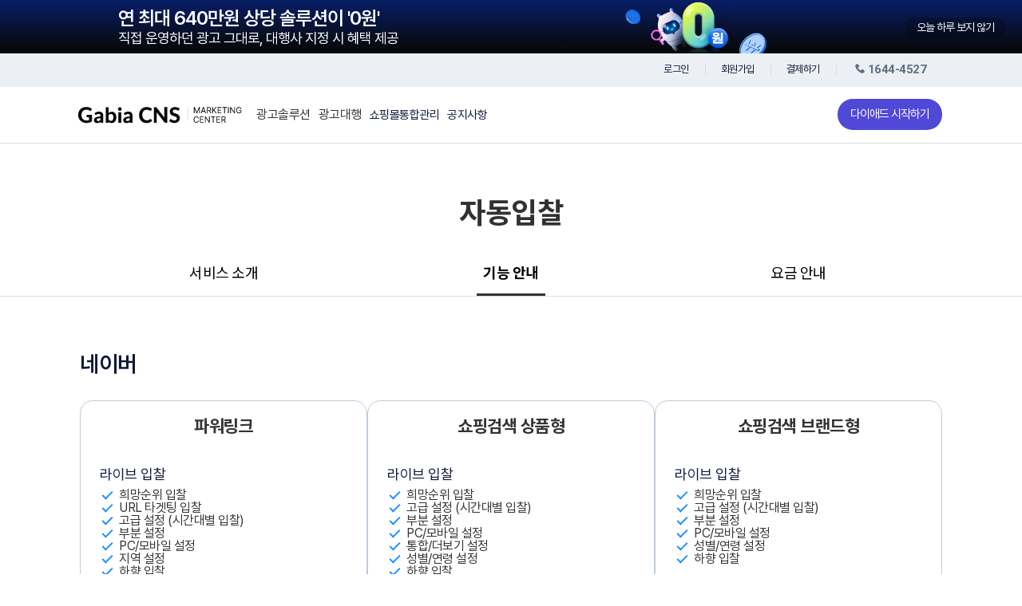

--- FILE ---
content_type: text/html; charset=utf-8
request_url: https://www.diad.co.kr/AdSolution/ProServiceFunction
body_size: 147615
content:


<!DOCTYPE html>
<html lang="ko">
<head>
    <meta charset="utf-8">
    <meta http-equiv="Content-Type" content="text/html; charset=utf-8" />
    <meta http-equiv="Content-Script-Type" content="text/javascript" />
    <meta http-equiv="Content-Style-Type" content="text/css" />
    <meta http-equiv="X-UA-Compatible" content="IE=edge" />

    <meta property="og:type" content="website">
    <meta property="og:site_name" content="diad.co.kr">
    <meta property="og:title" content="다이애드, 온라인 마케팅의 모든 것 | 가비아CNS 마케팅센터">
    <meta property="og:description" content="다이애드 PRO 원하는 시간, 위치에 상품을 자동노출">
    <meta property="og:image" content="https://diad.co.kr/Image/thumbnail_diad.jpg">

    <link rel="shortcut icon" href="/Image/favicon.ico">
    <title>쇼핑 &amp; 검색광고 자동입찰솔루션 | 다이애드</title>
    <meta name="description" content="온라인 광고 대행, 네이버 키워드광고, 네이버 쇼핑광고, 구글 광고, 옥션/G마켓 파워클릭, 광고 자동입찰 솔루션, SNS마케팅 등">
    <meta name="viewport" content="width=1080">
    <meta name="viewport" content="width=device-width, initial-scale=1.0">
    <meta name="naver-site-verification" content="cbb4e2dedd1dbbec1224792e12530fe8fdb962c5" />

    <link rel="preload" href="/Content/fonts/Pretendard-Regular.woff2" as="font" type="font/woff2" crossorigin>
    <link rel="preload" href="/Content/fonts/Pretendard-Medium.woff2" as="font" type="font/woff2" crossorigin>
    <link rel="preload" href="/Content/fonts/Pretendard-SemiBold.woff2" as="font" type="font/woff2" crossorigin>
    <link rel="preload" href="/Content/fonts/Pretendard-Bold.woff2" as="font" type="font/woff2" crossorigin>
    <link rel="preload" href="/Content/fonts/Pretendard-ExtraBold.woff2" as="font" type="font/woff2" crossorigin>
    <link rel="preload" href="/Content/fonts/Paperlogy-5Medium.ttf" as="font" type="font/ttf" crossorigin>
    <link rel="preload" href="/Content/fonts/Paperlogy-7Bold.ttf" as="font" type="font/ttf" crossorigin>
    <link rel="canonical" href="https://diad.co.kr/">
    <link id="animate" href="/Content/renew/animate.css?v=1" rel="stylesheet" type="text/css">
    <link href="/Content/css/bundle.css?v=4" rel="stylesheet" />
    <link href="/Content/css/css.css?v=3" rel="stylesheet" />

    <link rel="stylesheet" href="/Content/renew/index_pc.css?v=6" type="text/css" />
    <link rel="stylesheet" href="/Content/renew/swiper.css?v=2" type="text/css" /><!-- Link Swiper's CSS -->

    <link rel="preconnect" href="https://fonts.gstatic.com">
    <link rel="stylesheet" href="https://fonts.googleapis.com/css2?family=Noto+Sans+KR:wght@100;300;400;500;700;900&display=swap">
    <link rel="stylesheet" href="https://fonts.googleapis.com/css2?family=Noto+Sans+KR:wght@100;300;400;500;700;900&family=Poppins:wght@300;400;600&family=Roboto:wght@100;300;400;500;700;900&display=swap">

    <style type="text/css">
        /* 공통 스타일 */
        * {
            font-family: 'Roboto', 'Noto Sans KR', sans-serif;
            letter-spacing: -0.5px;
        }
    </style>

    <!-- Global site tag (gtag.js) - Google Analytics -->
    <script async src="https://www.googletagmanager.com/gtag/js?id=G-7F6D2Z6Q1E"></script>
    <script>
        window.dataLayer = window.dataLayer || [];
        function gtag() { dataLayer.push(arguments); }
        gtag('js', new Date());

        gtag('config', 'G-7F6D2Z6Q1E');
    </script>

    <!-- Google Tag Manager -->
    <script>
        (function (w, d, s, l, i) {
            w[l] = w[l] || []; w[l].push({
                'gtm.start':
                    new Date().getTime(), event: 'gtm.js'
            }); var f = d.getElementsByTagName(s)[0],
                j = d.createElement(s), dl = l != 'dataLayer' ? '&l=' + l : ''; j.async = true; j.src =
                    'https://www.googletagmanager.com/gtm.js?id=' + i + dl; f.parentNode.insertBefore(j, f);
        })(window, document, 'script', 'dataLayer', 'GTM-NSC2JZQH');</script>
    <!-- End Google Tag Manager -->
    <!-- Meta Pixel Code -->
    <script>
        !function (f, b, e, v, n, t, s) {
            if (f.fbq) return; n = f.fbq = function () {
                n.callMethod ?
                    n.callMethod.apply(n, arguments) : n.queue.push(arguments)
            };
            if (!f._fbq) f._fbq = n; n.push = n; n.loaded = !0; n.version = '2.0';
            n.queue = []; t = b.createElement(e); t.async = !0;
            t.src = v; s = b.getElementsByTagName(e)[0];
            s.parentNode.insertBefore(t, s)
        }(window, document, 'script',
            'https://connect.facebook.net/en_US/fbevents.js');
        fbq('init', '1164903708172434');
        fbq('track', 'PageView');
    </script>
    <noscript>
        <img height="1" width="1" style="display:none"
             src="https://www.facebook.com/tr?id=1164903708172434&ev=PageView&noscript=1" />
    </noscript>
    <!-- End Meta Pixel Code -->

    <script type="text/javascript" src="/Scripts/renew/jquery-1.10.2.js?v=1"></script>
    <script type="text/javascript" src="/Scripts/renew/jquery-ui.js?v=1"></script>
    <script type="text/javascript" src="/Scripts/renew/html5shiv.js?v=1"></script>
    <script type="text/javascript" src="/Scripts/renew/jquery.cookie.js"></script>
    <script type="text/javascript" src="/Scripts/renew/swiper/swiper.min.js?v=1"></script><!-- Swiper JS -->
    <script type="text/javascript" src="/Scripts/renew/jquery.scrollex.min.js?v=1"></script><!-- Initialize Swiper -->
    <script type="text/javascript" src="/Scripts/renew/ScrollMagic.min.js?v=1"></script><!-- ScrollMagic -->
    <script type="text/javascript" src="/Scripts/renew/common.js?v=240903"></script>
    <script src="/Content/js/script.js"></script>
</head>
<body>
    <!-- Google Tag Manager (noscript) -->
    <noscript>
        <iframe src="https://www.googletagmanager.com/ns.html?id=GTM-NSC2JZQH"
                height="0" width="0" style="display:none;visibility:hidden"></iframe>
    </noscript>
    <!-- End Google Tag Manager (noscript) -->
    <!-- skipnva -->
    <div id="skipnav">
        <a href="#gnb">메뉴 바로가기</a>
        <a href="#content">본문 바로가기</a>
    </div>
    <!-- //skipnva -->

    <div id="wrap">
        <div id="topbnr" style="display:none;">
            <div class="swiper topbnr-slider disabled">
                <div class="swiper-wrapper">

                    <div class="swiper-slide">
                        <a href="/Customer/NoticeView?Idx=4150">
                            <img src="/Content/images/banner/top_bnr_240812.jpg" alt="" />
                            <div class="texts">
                                <b>연 최대 640만원 상당 솔루션이 '0원'</b>
                                <span>직접 운영하던 광고 그대로, 대행사 지정 시 혜택 제공</span>
                            </div>
                        </a>
                    </div>
                </div>

                <div class="swiper-navigation">
                    <button type="button" class="btn_left"></button>
                    <button type="button" class="btn_right"></button>
                </div>
            </div><!--//main-slider -->

            <button type="button" class="topbnr_close" onclick="closeDiv('topbnr', 'checkbox');">오늘 하루 보지 않기</button>
        </div>
        <header class="header">
            <div class="header_bar">
    <div class="inwrap">
        <ul class="link_bar">
                <li><a href="/Account/DiadLogin" id="loginLink">로그인</a></li>
                <li class="line"><a href="/Account/MemberRegister" id="memberRegisterLink">회원가입</a></li>
                <li class="line"><a href="/Mypage/PaymentView">결제하기</a></li>
                <li class="line"><span class="txt_callnum"><i></i>1644-4527</span></li>
        </ul>
    </div>
</div>

<script language="javascript">

    function logOff()
    {
        $('#logoutForm').append('<input type="hidden" id="returnUrl" name="returnUrl" value="main" />');
        $('#logoutForm').submit();
    }

</script>
            <div class="header_wrap changed">
                <div class="inwrap">
                    <h1><a href="/"><img src="/Image/renew/logo.svg" width="240" alt="다이애드, 온라인 마케팅의 모든 것 | 가비아CNS 마케팅센터"></a></h1>
                    <nav>
                        <ul id="gnb">
                            <li>
                                <menu class="more">광고솔루션</menu>
                                <div class="sub_depth">
                                    <ul>
                                        <li>
                                            <menu>
                                                <a href="/AdSolution/ProServiceIntroduction">자동입찰 관리</a>
                                            </menu>
                                            <a href="/AdSolution/ProServiceIntroduction">서비스 소개</a>
                                            <a href="/AdSolution/ProServiceFunction">기능 안내</a>
                                            <a href="/AdSolution/ProServiceFee">요금 안내</a>
                                        </li>
                                        <li>
                                            <menu>
                                                <a href="/AdSolution/ShoppingAdsIntro">쇼핑광고</a>
                                            </menu>
                                            <a href="/AdSolution/ShoppingAdsIntro">구글 쇼핑</a>
                                        </li>
                                        <li>
                                            <menu>
                                                <a href="/AdSolution/RankLowestPriceServiceIntroduction">데이터 트래킹</a>
                                            </menu>
                                            <a href="/AdSolution/RankLowestPriceServiceIntroduction">기능 안내</a>
                                            <a href="/AdSolution/RankLowestPriceServiceFee">요금 안내</a>

                                        </li>
                                        <li>
                                            <menu>
                                                <a href="/AdSolution/TrendServiceIntroduction">키워드분석</a>
                                            </menu>
                                            <a href="/AdSolution/TrendServiceIntroduction">서비스 소개</a>
                                            <a href="/AdSolution/TrendServiceFunction">기능 안내</a>

                                        </li>
                                    </ul>
                                    <ul>
                                        <li>
                                                <a href="/AdInquire/AdInquireRegister">솔루션문의</a>
                                        </li>
                                        <li>
                                            <a class="ico-link" href="https://gabiacns-diad.notion.site/MANUAL-dd7ddc46eaf4410ba014510675984293" target="_blank">매뉴얼/FAQ</a>
                                        </li>
                                    </ul>
                                </div>
                            </li>
                            <li>
                                <menu class="more">광고대행</menu>
                                <div class="sub_depth">
                                    <ul>
                                        <li>
                                            <menu>
                                                <a href="/Ads/NaverSearch">포털광고</a>
                                            </menu>
                                            <a href="/Ads/NaverSearch">네이버</a>
                                            <a href="/Ads/KakaoKeywords">카카오</a>
                                            <a href="/Ads/GoogleSearch">구글</a>
                                        </li>
                                        <li>
                                            <menu>
                                                <a href="/Ads/GmarketAuctionAI">마켓광고</a>
                                            </menu>
                                            <a href="/Ads/GmarketAuctionAI">지마켓·옥션</a>
                                            <a href="/Ads/EleventhFocusClick">11번가</a>
                                            <a href="/Ads/CoupangItems">쿠팡</a>
                                        </li>
                                        <li>
                                            <menu>
                                                <a href="/Ads/Apps">앱광고</a>
                                            </menu>
                                            <a href="/Ads/Apps/#toss">토스</a>
                                            <a href="/Ads/Apps/#cashslide">캐시슬라이드</a>
                                            <a href="/Ads/Apps/#adison">애디슨오퍼월</a>
                                            <a href="/Ads/Apps/#cashwalk">캐시워크</a>
                                            <a href="/Ads/Apps/#okcashback">OK캐쉬백</a>
                                            <a href="/Ads/Apps/#payco">페이코</a>
                                            <a href="/Ads/Apps/#buzzvill">버즈빌</a>

                                        </li>
                                    </ul>
                                    <ul>
                                        <li>
                                                <a href="/AdInquire/AdInquireRegister">광고 상담</a>
                                        </li>
                                        <li>
                                            <a class="ico-link" href="https://gabiacnsad1part.clickn.co.kr/pages/gallery" target="_blank">포트폴리오</a>
                                        </li>
                                    </ul>
                                </div>
                            </li>
                            <li>
                                <menu>
                                    <a href="https://www.esellers.co.kr/introduce/zoomoney" target="_blank">쇼핑몰통합관리</a>
                                </menu>
                            </li>
                            <li>
                                <menu>
                                    <a href="/Customer/NoticeList">공지사항</a>
                                </menu>
                            </li>
                        </ul>
                        <button onclick="window.open('/Account/MoveToDiadSolution')">다이애드 시작하기</button>
                    </nav>
                </div>
            </div>
        </header>

        <div id="container" class="service_function">
    <div id="content">
        <div class="sub_content_except">
            <h2 class="content_title">자동입찰</h2>
            <div class="content_tab col03">
                <ul>
                    <li><a href="/AdSolution/ProServiceIntroduction">서비스 소개</a></li>
                    <li class="on"><a href="/AdSolution/ProServiceFunction">기능 안내</a></li>
                    <li><a href="/AdSolution/ProServiceFee">요금 안내</a></li>
                </ul>
            </div>
        </div>
        
        <!--<div class="section">
            <h3 class="con_title">서비스 매뉴얼</h3>
            <div class="service_manual">
                <div class="list_box left">
                    <h4>네이버 매뉴얼</h4>
                    <ul class="manual_list">
                        <li><a class="btn_r light" href="#manualSearchAd" onclick="func_manual($(this).attr('href')); return false;">파워링크 보기</a></li>
                        <li><a class="btn_r light" href="#manualShoppingAd" onclick="func_manual($(this).attr('href')); return false;">쇼핑검색 상품형 보기</a></li>
                        <li><a class="btn_r light" href="#manualPowerCon" onclick="func_manual($(this).attr('href')); return false;">파워컨텐츠 보기</a></li>
                    </ul>
                </div>-->
                <!--<div class="list_box">
                    <h4>구글 매뉴얼</h4>
                    <ul class="manual_list">
                        <li><a class="btn_r light" href="https://gabiacns-diad.notion.site/9de0da1eb4b44a15a8fdc4138b42cd0b" target="_blank">검색광고 보기</a></li>
                    </ul>
                </div>
                <div class="list_box left">
                    <h4>지마켓 매뉴얼</h4>
                    <ul class="manual_list">
                        <li><a class="btn_r light" href="#manualPowerClick" onclick="func_manual($(this).attr('href')); return false;">파워클릭 보기</a></li>
                    </ul>
                </div>

                <div class="cover_con">
                    <!-- 네이버 검색광고 매뉴얼 -->
                    <!--<div class="keyword_cont" id="manualSearchAd">
                        <a href="#manualSearchAd" onclick="func_manual_close($(this).attr('href')); return false;" class="btnClose"><img src="../../Image/btn/btn_ad_keyword_tab_close.png" alt="닫기"></a>
                        <h3 class="con_bigtitle mb_s">네이버 검색광고 매뉴얼</h3>
                        <p class="con_text">다이애드PRO는 diad.co.kr 회원 가입 및 결제를 통해 이용하실 수 있습니다.</p>

                        <div class="section">
                            <ol class="use_info clearfix">
                                <li>
                                    1. 다이애드PRO에 접속 합니다.<br />
                                    <a href="http://service.diad.co.kr" class="point_orange" target="_blank">http://service.diad.co.kr</a>
                                </li>
                                <li>
                                    2. 가입하신 diad.co.kr 회원 계정으로 로그인 합니다.
                                    <img class="thum" src="../../Image/manual/naver01.jpg" alt="다이애드 로그인 하기" />
                                </li>
                                <li>3. 자동입찰 계정을 등록 합니다. (계정설정 → 계정관리)</li>
                                <li>
                                    4. 추가하기 버튼을 클릭 합니다.
                                    <img class="thum" src="../../Image/manual/naver02.jpg" alt="추가하기 버튼 클릭" />
                                </li>
                                <li>
                                    5.
                                    <dl class="semi">
                                        <dt>계정추가</dt>
                                        <dd>
                                            사용하고자 하는 매체, 상품 계정정보를 입력 합니다.<br />
                                        </dd>
                                    </dl>
                                    <br />
                                    <span class="small_notice">※ 고객 아이디, 액세스라이선스, 비밀키 확인방법</span>
                                    <img class="thum" src="../../Image/manual/naver03.jpg" alt="계정정보 입력 후 계정추가 버튼 클릭" />

                                    <ol class="use_info2">
                                        <li>
                                            ㄱ. 네이버 검색광고에 로그인 합니다.<br />
                                            <a href="https://searchad.naver.com/" class="point_green" target="_blank">https://searchad.naver.com/</a>
                                            <img class="thum" src="../../Image/manual/naver04.jpg" alt="네이버 검색광고 로그인하기" />
                                        </li>
                                        <li>
                                            ㄴ. 광고시스템에 접속 합니다.
                                            <img class="thum" src="../../Image/manual/naver05.jpg" alt="광고시스템 버튼 클릭" />
                                        </li>
                                        <li>
                                            ㄷ. 도구 > API 사용관리 > 네이버 검색광고 API 서비스 신청 버튼을 누릅니다.
                                            <img class="thum" src="../../Image/manual/naver06.jpg" alt="도구 클릭 다음 API 사용관리 메뉴 클릭 다음 네이버 검색광고 API 서비스 신청 클릭" />
                                        </li>
                                        <li>
                                            ㄹ. API 사용 등록 동의 후 API 코드를 발급 받습니다.
                                            <img class="thum" src="../../Image/manual/naver07.jpg" alt="API코드인 엑세스라이선스, 비밀키 발급" />
                                        </li>
                                    </ol>
                                </li>
                                <li>
                                    6. 계정수정/삭제: 광고상품을 클릭합니다.
                                    <img class="thum" src="../../Image/manual/naver_search08.jpg" alt="광고상품 클릭" />
                                </li>
                                <li>
                                    7.
                                    <dl class="semi">
                                        <dt>계정상세</dt>
                                        <dd>
                                            수정/삭제하고자 하는 매체, 상품 계정정보를 입력 후 수정/삭제 합니다.<br />
                                        </dd>
                                    </dl>
                                    <span class="small_notice">※ 광고입찰중인 계정은 수정/삭제가 불가능합니다. 진행중인 광고입찰을 중지 후 계정 수정/ 삭제 해야합니다.</span>
                                    <img class="thum" src="../../Image/manual/naver_search09.jpg" alt="상품계정정보 입력 후 수정/삭제" />
                                </li>
                                <li>8. 네이버검색광고 입찰을 설정합니다. (입찰관리 → 네이버 쇼핑검색광고)</li>
                                <li>
                                    9. 네이버 광고시스템의 광고정보를 동기화 합니다. (계정선택 → 동기화)
                                    <img class="thum" src="../../Image/manual/naver_search10.jpg" alt="계정 정보에서 계정선택 후 동기화 버튼 클릭" />
                                </li>
                                <li>
                                    10.
                                    <dl class="semi">
                                        <dt>계정 동기화</dt>
                                        <dd>자동입찰하고자 하는 캠페인과 광고그룹을 선택 후 동기화 합니다. (캠페인&광고그룹 선택 → 동기화)</dd>
                                    </dl>
                                    <img class="thum" src="../../Image/manual/naver_search11.jpg" alt="캠페인, 광고그룹 선택 후 동기화" />
                                </li>
                                <li>11. 입찰설정 하고자 하는 키워드(광고)를 선택 합니다.</li>
                                <li>12. 입찰설정 → 일반설정을 선택합니다.</li>
                                <li>
                                    12-1. 일반설정
                                    <dl class="semi small">
                                        <dt>입찰주기</dt>
                                        <dd>
                                            순위확인 및 입찰하는 시간(분)
                                            <div class="ex_box">
                                                예)
                                                <dl class="semi">
                                                    <dt>3분 입력</dt>
                                                    <dd>3분마다 순위를 확인하고 입찰가를 상/하향합니다.</dd>
                                                    <dt>입찰대상</dt>
                                                    <dd>현재순위를 확인하는 대상 입니다.</dd>
                                                    <dt>희망순위</dt>
                                                    <dd>노출시키고자 하는 순위 입니다.</dd>
                                                    <dt>최대입찰가</dt>
                                                    <dd>희망순위까지 입찰을 허용할 최대 금액입니다.</dd>
                                                </dl>
                                            </div>
                                        </dd>
                                        <dt>가감액</dt>
                                        <dd>
                                            현재입찰가에서 상/하향될 입찰 금액입니다.
                                            <div class="ex_box">
                                                예)
                                                <dl class="semi">
                                                    <dt>10원 입력</dt>
                                                    <dd>현재 100원 > 110원 / 90원 으로 입찰</dd>
                                                </dl>
                                            </div>
                                        </dd>
                                        <dt>하향입찰</dt>
                                        <dd>
                                            희망순위에 도달 후 입찰가를 하향하기 전 순위확인 횟수입니다.
                                            <div class="ex_box">
                                                예)
                                                <dl class="semi">
                                                    <dt>3회 입력</dt>
                                                    <dd>3번동안 희망순위에 도달한 상태이면, 가감액 만큼 입찰가를 낮추어 가장 낮은 금액으로 희망순위에 노출이 유지됩니다.</dd>
                                                </dl>
                                            </div>
                                        </dd>
                                    </dl>
                                    <img class="thum" src="../../Image/manual/naver_search12.jpg" alt="입찰설정 내용 입력 후 입찰적용 클릭" />
                                </li>
                                <li>
                                    12-2. 고급설정
                                    <dl class="semi small">
                                        <dt>입찰템플릿</dt>
                                        <dd>
                                            고급설정 정보를 템플릿으로 저장하여 관리 할 수 있습니다.
                                            <div class="ex_box">
                                                <dl class="semi">
                                                    <dt>- 입찰대상</dt>
                                                    <dd>현재순위를 확인하는 대상 입니다.</dd>
                                                    <dt>- 희망순위</dt>
                                                    <dd>노출시키고자 하는 순위입니다.</dd>
                                                    <dt>- 최대입찰가</dt>
                                                    <dd>희망순위까지 입찰을 허용할 최대 금액입니다.</dd>
                                                </dl>
                                            </div>
                                        </dd>
                                        <dt>가감액</dt>
                                        <dd>
                                            현재입찰가에서 상/하향될 입찰 금액입니다.
                                            <div class="ex_box">
                                                예)
                                                <dl class="semi">
                                                    <dt>10원 입력</dt>
                                                    <dd>현재 100원 > 110원 / 90원 으로 입찰</dd>
                                                </dl>
                                            </div>
                                        </dd>
                                        <dt>하향입찰</dt>
                                        <dd>
                                            희망순위에 도달 후 입찰가를 하향하기 전 순위확인 횟수입니다.
                                            <div class="ex_box">
                                                예)
                                                <dl class="semi">
                                                    <dt>3회 입력</dt>
                                                    <dd>3번동안 희망순위에 도달한 상태이면, 가감액 만큼 입찰가를 낮추어 가장 낮은 금액으로 희망순위에 노출이 유지됩니다.</dd>
                                                    <dt>광고</dt>
                                                    <dd>선택한 요일/시간에 광고의 상태를 ON/OFF 합니다.</dd>
                                                    <dt>자동입찰</dt>
                                                    <dd>선택한 요일/시간에 광고의 자동입찰을 ON/OFF 합니다.</dd>
                                                    <dt>요일/시간선택</dt>
                                                    <dd>입력한 광고 입찰정보를 요일/시간에 입력합니다.</dd>
                                                    <dt>입찰주기</dt>
                                                    <dd>순위확인 및 입찰하는 시간(분)</dd>
                                                </dl>
                                            </div>
                                            <div class="ex_box">
                                                예)
                                                <dl class="semi">
                                                    <dt>3분 입력</dt>
                                                    <dd>
                                                        3분마다 순위를 확인하고 입찰가를 상/하향합니다.<br />
                                                        ※ 고급설정의 입찰 주기는 개별설정이 불가능하며, 모든 요일/시간에 동일하게 적용됩니다.
                                                    </dd>
                                                </dl>
                                            </div>
                                        </dd>
                                    </dl>
                                    <img class="thum" src="../../Image/manual/naver_search13.jpg" alt="입찰 고급 설정 후 적용 버튼 클릭" />
                                </li>
                                <li>13. 입찰실행 하고자 하는 키워드(광고)를 선택 합니다.</li>
                                <li>
                                    14. 입찰실행을 클릭합니다.
                                    <img class="thum" src="../../Image/manual/naver_search14.jpg" alt="광고 선택 후 입찰실행 버튼 클릭" />
                                </li>
                                <li>15. 입찰정지 또는 입찰삭제 하고자 하는 키워드(광고)를 선택 합니다.</li>
                                <li>
                                    16. 입찰정지 또는 입찰삭제를 클릭합니다.<br />
                                    <span class="small_notice">※ 입찰삭제는 입찰이 실행중인 키워드(광고)는 삭제 되지 않습니다.</span>
                                    <img class="thum" src="../../Image/manual/naver_search15.jpg" alt="입찰정지 또는 입찰삭제를 클릭" />
                                </li>
                                <li>17. 입찰이력을 확인 하고자 하는 키워드(광고)를 선택 합니다.</li>
                                <li>18. 입찰이력을 클릭합니다.<span class="small_notice">※ 한 개의 키워드(광고)만 입찰이력 확인이 가능합니다.</span></li>
                                <li>
                                    19.
                                    <dl class="semi">
                                        <dt>입찰이력 조회</dt>
                                        <dd>날짜 지정을 통해 입찰 성공과, 실패 이력을 확인하실 수 있습니다.</dd>
                                    </dl>
                                    <img class="thum" src="../../Image/manual/naver_search16.jpg" alt="입찰 이력 조회를 통해 성공, 실패 검색" />
                                </li>
                                <li>
                                    20. 사용자 지정 보기를 클릭합니다.
                                </li>
                                <li>
                                    20-1. 사용자 지정 보기
                                    <div class="semi small ex_box">
                                        <dl class="semi">
                                            <dt>- 보기/숨기기</dt>
                                            <dd>체크박스를 이용해서 각 항목의 보임/숨김을 선택 할 수 있습니다.</dd>
                                            <dt>- 순서변경</dt>
                                            <dd>항목을 드래그하여 순서를 변경 할 수 있습니다.</dd>
                                            <dt>- 틀고정</dt>
                                            <dd>고정아이콘(핀)을 클릭하면 앞에서 부터 최대 5개 까지 항목을 왼쪽 끝으로 틀고정 시킬 수 있습니다.</dd>
                                        </dl>
                                    </div>
                                    <img class="thum" src="../../Image/manual/naver_search17.jpg" alt="사용자 지정 보기" />
                                </li>
                                <li>
                                    21. 검색조건입력으로, 필요 정보만 검색할 수 있습니다.
                                    <img class="thum" src="../../Image/manual/naver_search18.jpg" alt="검색조건입력 후 상세검색 클릭" />
                                </li>
                            </ol>
                            <p class="use_big_notice">
                                보다 자세한 내용은 <strong>고객센터 1644-4527</strong>를 통해<br />안내 받으실 수 있습니다.
                            </p>
                        </div>
                    </div>-->
                    <!--// 네이버 검색광고 매뉴얼 -->
                    <!-- 네이버 쇼핑검색광고 매뉴얼 -->
                    <!--<div class="keyword_cont" id="manualShoppingAd">
                        <a href="#manualShoppingAd" onclick="func_manual_close($(this).attr('href')); return false;" class="btnClose"><img src="../../Image/btn/btn_ad_keyword_tab_close.png" alt="닫기"></a>
                        <h3 class="con_bigtitle mb_s">네이버 쇼핑검색광고 매뉴얼</h3>
                        <p class="con_text">다이애드PRO는 diad.co.kr 회원 가입 및 결제를 통해 이용하실 수 있습니다.</p>

                        <div class="section">
                            <ol class="use_info clearfix">
                                <li>
                                    1. 다이애드PRO에 접속 합니다.<br />
                                    <a href="http://service.diad.co.kr" class="point_orange" target="_blank">http://service.diad.co.kr</a>
                                </li>
                                <li>
                                    2. 가입하신 diad.co.kr 회원 계정으로 로그인 합니다.
                                    <img class="thum" src="../../Image/manual/naver01.jpg" alt="다이애드 로그인 하기" />
                                </li>
                                <li>3. 자동입찰 계정을 등록 합니다. (계정설정 → 계정관리)</li>
                                <li>
                                    4. 추가하기 버튼을 클릭 합니다.
                                    <img class="thum" src="../../Image/manual/naver02.jpg" alt="추가하기 버튼 클릭" />
                                </li>
                                <li>
                                    5.
                                    <dl class="semi">
                                        <dt>계정추가</dt>
                                        <dd>
                                            사용하고자 하는 매체, 상품 계정정보를 입력합니다.<br />
                                        </dd>
                                    </dl>
                                    <br />
                                    <span class="small_notice">※ 고객 아이디, 액세스라이선스, 비밀키 확인방법</span>
                                    <img class="thum" src="../../Image/manual/naver03.jpg" alt="계정정보 입력 후 계정추가 버튼 클릭" />

                                    <ol class="use_info2">
                                        <li>
                                            ㄱ. 네이버 검색광고에 로그인 합니다.<br />
                                            <a href="https://searchad.naver.com/" class="point_green" target="_blank">https://searchad.naver.com/</a>
                                            <img class="thum" src="../../Image/manual/naver04.jpg" alt="네이버 검색광고 로그인하기" />
                                        </li>
                                        <li>
                                            ㄴ. 광고시스템에 접속 합니다.
                                            <img class="thum" src="../../Image/manual/naver05.jpg" alt="광고시스템 버튼 클릭" />
                                        </li>
                                        <li>
                                            ㄷ. 도구 > API 사용관리 > 네이버 검색광고 API 서비스 신청 버튼을 누릅니다.
                                            <img class="thum" src="../../Image/manual/naver06.jpg" alt="도구 클릭 다음 API 사용관리 메뉴 클릭 다음 네이버 검색광고 API 서비스 신청 클릭" />
                                        </li>
                                        <li>
                                            ㄹ. API 사용 등록 동의 후 API 코드를 발급 받습니다.
                                            <img class="thum" src="../../Image/manual/naver07.jpg" alt="API코드인 엑세스라이선스, 비밀키 발급" />
                                        </li>
                                    </ol>
                                </li>
                                <li>
                                    6. 계정수정/삭제: 광고상품을 클릭합니다.
                                    <img class="thum" src="../../Image/manual/naver_shopping08.jpg" alt="광고상품 클릭" />
                                </li>
                                <li>
                                    7.
                                    <dl class="semi">
                                        <dt>계정상세</dt>
                                        <dd>
                                            수정/삭제하고자 하는 매체, 상품 계정정보를 입력 후 수정/삭제 합니다.<br />
                                        </dd>
                                    </dl>
                                    <span class="small_notice">※ 광고입찰중인 계정은 수정/삭제가 불가능합니다. 진행중인 광고입찰을 중지 후 계정 수정/ 삭제 해야합니다.</span>
                                    <img class="thum" src="../../Image/manual/naver_shopping09.jpg" alt="상품계정정보 입력 후 수정/삭제" />
                                </li>
                                <li>8. 네이버검색광고 입찰을 설정합니다. (입찰관리 → 네이버 쇼핑검색광고)</li>
                                <li>
                                    9. 네이버 광고시스템의 광고정보를 동기화 합니다. (계정선택 → 동기화)
                                    <img class="thum" src="../../Image/manual/naver_shopping10.jpg" alt="계정 정보에서 계정선택 후 동기화 버튼 클릭" />
                                </li>
                                <li>
                                    10.
                                    <dl class="semi">
                                        <dt>계정 동기화</dt>
                                        <dd>자동입찰하고자 하는 캠페인과 광고그룹을 선택 후 동기화 합니다. (캠페인&광고그룹 선택 → 동기화)</dd>
                                    </dl>
                                    <img class="thum" src="../../Image/manual/naver_shopping11.jpg" alt="캠페인, 광고그룹 선택 후 동기화" />
                                </li>
                                <li>
                                    11. 순위를 확인하고 입찰할 키워드를 클릭하여 설정합니다.<br />
                                    <span class="small_notice">※ 클릭수가 가장 높은 키워드가 기본으로 선택됩니다.</span>
                                </li>
                                <li>
                                    12. 최근 30일의 노출 키워드와 클릭수 등의 정보를 제공합니다. 노출 키워들 선택하거나, 직접입력 하여 키워드를 적용합니다.<br />
                                    <span class="small_notice">※ 선택(입력)한 키워드를 기준으로 희망순위를 확인 합니다.</span>
                                    <img class="thum" src="../../Image/manual/naver_shopping12.jpg" alt="노출 키워드 적용 기능 화면" />
                                </li>
                                <li>13. 입찰설정 하고자 하는 키워드(광고)를 선택 합니다.</li>
                                <li>14. 입찰설정 → 일반설정을 선택합니다.</li>
                                <li>
                                    14-1. 일반설정
                                    <dl class="semi small">
                                        <dt>입찰주기</dt>
                                        <dd>
                                            순위확인 및 입찰하는 시간(분)
                                            <div class="ex_box">
                                                예)
                                                <dl class="semi">
                                                    <dt>3분 입력</dt>
                                                    <dd>3분마다 순위를 확인하고 입찰가를 상/하향합니다.</dd>
                                                    <dt>입찰대상</dt>
                                                    <dd>현재순위를 확인하는 대상 입니다.</dd>
                                                    <dt>희망순위</dt>
                                                    <dd>노출시키고자 하는 순위 입니다.</dd>
                                                    <dt>최대입찰가</dt>
                                                    <dd>희망순위까지 입찰을 허용할 최대 금액입니다.</dd>
                                                </dl>
                                            </div>
                                        </dd>
                                        <dt>가감액</dt>
                                        <dd>
                                            현재입찰가에서 상/하향될 입찰 금액입니다.
                                            <div class="ex_box">
                                                예)
                                                <dl class="semi">
                                                    <dt>10원 입력</dt>
                                                    <dd>현재 100원 > 110원 / 90원 으로 입찰</dd>
                                                </dl>
                                            </div>
                                        </dd>
                                        <dt>하향입찰</dt>
                                        <dd>
                                            희망순위에 도달 후 입찰가를 하향하기 전 순위확인 횟수입니다.
                                            <div class="ex_box">
                                                예)
                                                <dl class="semi">
                                                    <dt>3회 입력</dt>
                                                    <dd>3번동안 희망순위에 도달한 상태이면, 가감액 만큼 입찰가를 낮추어 가장 낮은 금액으로 희망순위에 노출이 유지됩니다.</dd>
                                                </dl>
                                            </div>
                                        </dd>
                                    </dl>
                                    <img class="thum" src="../../Image/manual/naver_shopping13.jpg" alt="입찰설정 내용 입력 후 입찰적용 클릭" />
                                </li>
                                <li>
                                    14-2. 고급설정
                                    <dl class="semi small">
                                        <dt>입찰템플릿</dt>
                                        <dd>
                                            고급설정 정보를 템플릿으로 저장하여 관리 할 수 있습니다.
                                            <div class="ex_box">
                                                <dl class="semi">
                                                    <dt>- 입찰대상</dt>
                                                    <dd>현재순위를 확인하는 대상 입니다.</dd>
                                                    <dt>- 희망순위</dt>
                                                    <dd>노출시키고자 하는 순위입니다.</dd>
                                                    <dt>- 최대입찰가</dt>
                                                    <dd>희망순위까지 입찰을 허용할 최대 금액입니다.</dd>
                                                </dl>
                                            </div>
                                        </dd>
                                        <dt>가감액</dt>
                                        <dd>
                                            현재입찰가에서 상/하향될 입찰 금액입니다.
                                            <div class="ex_box">
                                                예)
                                                <dl class="semi">
                                                    <dt>10원 입력</dt>
                                                    <dd>현재 100원 > 110원 / 90원 으로 입찰</dd>
                                                </dl>
                                            </div>
                                        </dd>
                                        <dt>하향입찰</dt>
                                        <dd>
                                            희망순위에 도달 후 입찰가를 하향하기 전 순위확인 횟수입니다.
                                            <div class="ex_box">
                                                예)
                                                <dl class="semi">
                                                    <dt>3회 입력</dt>
                                                    <dd>3번동안 희망순위에 도달한 상태이면, 가감액 만큼 입찰가를 낮추어 가장 낮은 금액으로 희망순위에 노출이 유지됩니다.</dd>
                                                    <dt>광고</dt>
                                                    <dd>선택한 요일/시간에 광고의 상태를 ON/OFF 합니다.</dd>
                                                    <dt>자동입찰</dt>
                                                    <dd>선택한 요일/시간에 광고의 자동입찰을 ON/OFF 합니다.</dd>
                                                    <dt>요일/시간선택</dt>
                                                    <dd>입력한 광고 입찰정보를 요일/시간에 입력합니다.</dd>
                                                    <dt>입찰주기</dt>
                                                    <dd>순위확인 및 입찰하는 시간(분)</dd>
                                                </dl>
                                            </div>
                                            <div class="ex_box">
                                                예)
                                                <dl class="semi">
                                                    <dt>3분 입력</dt>
                                                    <dd>
                                                        3분마다 순위를 확인하고 입찰가를 상/하향합니다.<br />
                                                        ※ 고급설정의 입찰 주기는 개별설정이 불가능하며, 모든 요일/시간에 동일하게 적용됩니다.
                                                    </dd>
                                                </dl>
                                            </div>
                                        </dd>
                                    </dl>
                                    <img class="thum" src="../../Image/manual/naver_shopping14.jpg" alt="입찰 고급 설정 후 적용 버튼 클릭" />
                                </li>
                                <li>15. 입찰실행 하고자 하는 키워드(광고)를 선택 합니다.</li>
                                <li>
                                    16. 입찰실행을 클릭합니다.
                                    <img class="thum" src="../../Image/manual/naver_shopping15.jpg" alt="광고 선택 후 입찰실행 버튼 클릭" />
                                </li>
                                <li>17. 입찰정지 또는 입찰삭제 하고자 하는 키워드(광고)를 선택 합니다.</li>
                                <li>
                                    18. 입찰정지 또는 입찰삭제를 클릭합니다.<br />
                                    <span class="small_notice">※ 입찰삭제는 입찰이 실행중인 키워드(광고)는 삭제 되지 않습니다.</span>
                                    <img class="thum" src="../../Image/manual/naver_shopping16.jpg" alt="입찰정지 또는 입찰삭제를 클릭" />
                                </li>
                                <li>19. 입찰이력을 확인 하고자 하는 키워드(광고)를 선택 합니다.</li>
                                <li>20. 입찰이력을 클릭합니다.<span class="small_notice">※ 한 개의 키워드(광고)만 입찰이력 확인이 가능합니다.</span></li>
                                <li>
                                    21.
                                    <dl class="semi">
                                        <dt>입찰이력 조회</dt>
                                        <dd>날짜 지정을 통해 입찰 성공과, 실패 이력을 확인하실 수 있습니다.</dd>
                                    </dl>
                                    <img class="thum" src="../../Image/manual/naver_shopping17.jpg" alt="입찰 이력 조회를 통해 성공, 실패 검색" />
                                </li>
                                <li>
                                    22. 사용자 지정 보기를 클릭합니다.
                                </li>
                                <li>
                                    22-1. 사용자 지정 보기
                                    <div class="semi small ex_box">
                                        <dl class="semi">
                                            <dt>- 보기/숨기기</dt>
                                            <dd>체크박스를 이용해서 각 항목의 보임/숨김을 선택 할 수 있습니다.</dd>
                                            <dt>- 순서변경</dt>
                                            <dd>항목을 드래그하여 순서를 변경 할 수 있습니다.</dd>
                                            <dt>- 틀고정</dt>
                                            <dd>고정아이콘(핀)을 클릭하면 앞에서 부터 최대 5개 까지 항목을 왼쪽 끝으로 틀고정 시킬 수 있습니다.</dd>
                                        </dl>
                                    </div>
                                    <img class="thum" src="../../Image/manual/naver_shopping18.jpg" alt="사용자 지정 보기" />
                                </li>
                                <li>
                                    23. 검색조건입력으로, 필요 정보만 검색할 수 있습니다.
                                    <img class="thum" src="../../Image/manual/naver_shopping19.jpg" alt="검색조건입력 후 상세검색 클릭" />
                                </li>
                            </ol>
                            <p class="use_big_notice">
                                보다 자세한 내용은 <strong>고객센터 1644-4527</strong>를 통해<br />안내 받으실 수 있습니다.
                            </p>
                        </div>
                    </div>-->
                    <!--// 네이버 쇼핑검색광고 매뉴얼 -->
                    <!-- 네이버 파워컨텐츠 매뉴얼 -->
                    <!--<div class="keyword_cont" id="manualPowerCon">
                        <a href="#manualPowerCon" onclick="func_manual_close($(this).attr('href')); return false;" class="btnClose"><img src="../../Image/btn/btn_ad_keyword_tab_close.png" alt="닫기"></a>
                        <h3 class="con_bigtitle mb_s">네이버 파워컨텐츠 매뉴얼</h3>
                        <p class="con_text">다이애드PRO는 diad.co.kr 회원 가입 및 결제를 통해 이용하실 수 있습니다.</p>

                        <div class="section">
                            <ol class="use_info clearfix">
                                <li>
                                    1. 다이애드PRO에 접속 합니다.<br />
                                    <a href="http://service.diad.co.kr" class="point_orange" target="_blank">http://service.diad.co.kr</a>
                                </li>
                                <li>
                                    2. 가입하신 diad.co.kr 회원 계정으로 로그인 합니다.
                                    <img class="thum" src="../../Image/manual/naver01.jpg" alt="다이애드 로그인 하기" />
                                </li>
                                <li>3. 자동입찰 계정을 등록 합니다. (계정설정 → 계정관리)</li>
                                <li>
                                    4. 추가하기 버튼을 클릭 합니다.
                                    <img class="thum" src="../../Image/manual/naver02.jpg" alt="추가하기 버튼 클릭" />
                                </li>
                                <li>
                                    5.
                                    <dl class="semi">
                                        <dt>계정추가</dt>
                                        <dd>
                                            사용하고자 하는 매체, 상품 계정정보를 입력 합니다.<br />
                                        </dd>
                                    </dl>
                                    <br />
                                    <span class="small_notice">※ 고객 아이디, 액세스라이선스, 비밀키 확인방법</span>
                                    <img class="thum" src="../../Image/manual/naver03.jpg" alt="계정정보 입력 후 계정추가 버튼 클릭" />

                                    <ol class="use_info2">
                                        <li>
                                            ㄱ. 네이버 검색광고에 로그인 합니다.<br />
                                            <a href="https://searchad.naver.com/" class="point_green" target="_blank">https://searchad.naver.com/</a>
                                            <img class="thum" src="../../Image/manual/naver04.jpg" alt="네이버 검색광고 로그인하기" />
                                        </li>
                                        <li>
                                            ㄴ. 광고시스템에 접속 합니다.
                                            <img class="thum" src="../../Image/manual/naver05.jpg" alt="광고시스템 버튼 클릭" />
                                        </li>
                                        <li>
                                            ㄷ. 도구 > API 사용관리 > 네이버 검색광고 API 서비스 신청 버튼을 누릅니다.
                                            <img class="thum" src="../../Image/manual/naver06.jpg" alt="도구 클릭 다음 API 사용관리 메뉴 클릭 다음 네이버 검색광고 API 서비스 신청 클릭" />
                                        </li>
                                        <li>
                                            ㄹ. API 사용 등록 동의 후 API 코드를 발급 받습니다.
                                            <img class="thum" src="../../Image/manual/naver07.jpg" alt="API코드인 엑세스라이선스, 비밀키 발급" />
                                        </li>
                                    </ol>
                                </li>
                                <li>
                                    6. 계정수정/삭제: 광고상품을 클릭합니다.
                                    <img class="thum" src="../../Image/manual/naver_power08.jpg" alt="광고상품 클릭" />
                                </li>
                                <li>
                                    7.
                                    <dl class="semi">
                                        <dt>계정상세</dt>
                                        <dd>
                                            수정/삭제하고자 하는 매체, 상품 계정정보를 입력 후 수정/삭제 합니다.<br />
                                        </dd>
                                    </dl>
                                    <span class="small_notice">※ 광고입찰중인 계정은 수정/삭제가 불가능합니다. 진행중인 광고입찰을 중지 후 계정 수정/ 삭제 해야합니다.</span>
                                    <img class="thum" src="../../Image/manual/naver_power09.jpg" alt="상품계정정보 입력 후 수정/삭제" />
                                </li>
                                <li>8. 네이버검색광고 입찰을 설정합니다. (입찰관리 → 네이버 쇼핑검색광고)</li>
                                <li>
                                    9. 네이버 광고시스템의 광고정보를 동기화 합니다. (계정선택 → 동기화)
                                    <img class="thum" src="../../Image/manual/naver_power10.jpg" alt="계정 정보에서 계정선택 후 동기화 버튼 클릭" />
                                </li>
                                <li>
                                    10.
                                    <dl class="semi">
                                        <dt>계정 동기화</dt>
                                        <dd>자동입찰하고자 하는 캠페인과 광고그룹을 선택 후 동기화 합니다. (캠페인&광고그룹 선택 → 동기화)</dd>
                                    </dl>
                                    <img class="thum" src="../../Image/manual/naver_power11.jpg" alt="캠페인, 광고그룹 선택 후 동기화" />
                                </li>
                                <li>11. 입찰설정 하고자 하는 키워드(광고)를 선택 합니다.</li>
                                <li>12. 입찰설정 → 일반설정을 선택합니다.</li>
                                <li>
                                    12-1. 일반설정
                                    <dl class="semi small">
                                        <dt>입찰주기</dt>
                                        <dd>
                                            순위확인 및 입찰하는 시간(분)
                                            <div class="ex_box">
                                                예)
                                                <dl class="semi">
                                                    <dt>3분 입력</dt>
                                                    <dd>3분마다 순위를 확인하고 입찰가를 상/하향합니다.</dd>
                                                    <dt>입찰대상</dt>
                                                    <dd>현재순위를 확인하는 대상 입니다.</dd>
                                                    <dt>희망순위</dt>
                                                    <dd>노출시키고자 하는 순위 입니다.</dd>
                                                    <dt>최대입찰가</dt>
                                                    <dd>희망순위까지 입찰을 허용할 최대 금액입니다.</dd>
                                                </dl>
                                            </div>
                                        </dd>
                                        <dt>가감액</dt>
                                        <dd>
                                            현재입찰가에서 상/하향될 입찰 금액입니다.
                                            <div class="ex_box">
                                                예)
                                                <dl class="semi">
                                                    <dt>10원 입력</dt>
                                                    <dd>현재 100원 > 110원 / 90원 으로 입찰</dd>
                                                </dl>
                                            </div>
                                        </dd>
                                        <dt>하향입찰</dt>
                                        <dd>
                                            희망순위에 도달 후 입찰가를 하향하기 전 순위확인 횟수입니다.
                                            <div class="ex_box">
                                                예)
                                                <dl class="semi">
                                                    <dt>3회 입력</dt>
                                                    <dd>3번동안 희망순위에 도달한 상태이면, 가감액 만큼 입찰가를 낮추어 가장 낮은 금액으로 희망순위에 노출이 유지됩니다.</dd>
                                                </dl>
                                            </div>
                                        </dd>
                                    </dl>
                                    <img class="thum" src="../../Image/manual/naver_power12.jpg" alt="입찰설정 내용 입력 후 입찰적용 클릭" />
                                </li>
                                <li>
                                    12-2. 고급설정
                                    <dl class="semi small">
                                        <dt>입찰템플릿</dt>
                                        <dd>
                                            고급설정 정보를 템플릿으로 저장하여 관리 할 수 있습니다.
                                            <div class="ex_box">
                                                <dl class="semi">
                                                    <dt>- 입찰대상</dt>
                                                    <dd>현재순위를 확인하는 대상 입니다.</dd>
                                                    <dt>- 희망순위</dt>
                                                    <dd>노출시키고자 하는 순위입니다.</dd>
                                                    <dt>- 최대입찰가</dt>
                                                    <dd>희망순위까지 입찰을 허용할 최대 금액입니다.</dd>
                                                </dl>
                                            </div>
                                        </dd>
                                        <dt>가감액</dt>
                                        <dd>
                                            현재입찰가에서 상/하향될 입찰 금액입니다.
                                            <div class="ex_box">
                                                예)
                                                <dl class="semi">
                                                    <dt>10원 입력</dt>
                                                    <dd>현재 100원 > 110원 / 90원 으로 입찰</dd>
                                                </dl>
                                            </div>
                                        </dd>
                                        <dt>하향입찰</dt>
                                        <dd>
                                            희망순위에 도달 후 입찰가를 하향하기 전 순위확인 횟수입니다.
                                            <div class="ex_box">
                                                예)
                                                <dl class="semi">
                                                    <dt>3회 입력</dt>
                                                    <dd>3번동안 희망순위에 도달한 상태이면, 가감액 만큼 입찰가를 낮추어 가장 낮은 금액으로 희망순위에 노출이 유지됩니다.</dd>
                                                    <dt>광고</dt>
                                                    <dd>선택한 요일/시간에 광고의 상태를 ON/OFF 합니다.</dd>
                                                    <dt>자동입찰</dt>
                                                    <dd>선택한 요일/시간에 광고의 자동입찰을 ON/OFF 합니다.</dd>
                                                    <dt>요일/시간선택</dt>
                                                    <dd>입력한 광고 입찰정보를 요일/시간에 입력합니다.</dd>
                                                    <dt>입찰주기</dt>
                                                    <dd>순위확인 및 입찰하는 시간(분)</dd>
                                                </dl>
                                            </div>
                                            <div class="ex_box">
                                                예)
                                                <dl class="semi">
                                                    <dt>3분 입력</dt>
                                                    <dd>
                                                        3분마다 순위를 확인하고 입찰가를 상/하향합니다.<br />
                                                        ※ 고급설정의 입찰 주기는 개별설정이 불가능하며, 모든 요일/시간에 동일하게 적용됩니다.
                                                    </dd>
                                                </dl>
                                            </div>
                                        </dd>
                                    </dl>
                                    <img class="thum" src="../../Image/manual/naver_search13.jpg" alt="입찰 고급 설정 후 적용 버튼 클릭" />
                                </li>
                                <li>13. 입찰실행 하고자 하는 키워드(광고)를 선택 합니다.</li>
                                <li>
                                    14. 입찰실행을 클릭합니다.
                                    <img class="thum" src="../../Image/manual/naver_search14.jpg" alt="광고 선택 후 입찰실행 버튼 클릭" />
                                </li>
                                <li>15. 입찰정지 또는 입찰삭제 하고자 하는 키워드(광고)를 선택 합니다.</li>
                                <li>
                                    16. 입찰정지 또는 입찰삭제를 클릭합니다.<br />
                                    <span class="small_notice">※ 입찰삭제는 입찰이 실행중인 키워드(광고)는 삭제 되지 않습니다.</span>
                                    <img class="thum" src="../../Image/manual/naver_search15.jpg" alt="입찰정지 또는 입찰삭제를 클릭" />
                                </li>
                                <li>17. 입찰이력을 확인 하고자 하는 키워드(광고)를 선택 합니다.</li>
                                <li>18. 입찰이력을 클릭합니다.<span class="small_notice">※ 한 개의 키워드(광고)만 입찰이력 확인이 가능합니다.</span></li>
                                <li>
                                    19.
                                    <dl class="semi">
                                        <dt>입찰이력 조회</dt>
                                        <dd>날짜 지정을 통해 입찰 성공과, 실패 이력을 확인하실 수 있습니다.</dd>
                                    </dl>
                                    <img class="thum" src="../../Image/manual/naver_search16.jpg" alt="입찰 이력 조회를 통해 성공, 실패 검색" />
                                </li>
                                <li>
                                    20. 사용자 지정 보기를 클릭합니다.
                                </li>
                                <li>
                                    20-1. 사용자 지정 보기
                                    <div class="semi small ex_box">
                                        <dl class="semi">
                                            <dt>- 보기/숨기기</dt>
                                            <dd>체크박스를 이용해서 각 항목의 보임/숨김을 선택 할 수 있습니다.</dd>
                                            <dt>- 순서변경</dt>
                                            <dd>항목을 드래그하여 순서를 변경 할 수 있습니다.</dd>
                                            <dt>- 틀고정</dt>
                                            <dd>고정아이콘(핀)을 클릭하면 앞에서 부터 최대 5개 까지 항목을 왼쪽 끝으로 틀고정 시킬 수 있습니다.</dd>
                                        </dl>
                                    </div>
                                    <img class="thum" src="../../Image/manual/naver_search17.jpg" alt="사용자 지정 보기" />
                                </li>
                                <li>
                                    21. 검색조건입력으로, 필요 정보만 검색할 수 있습니다.
                                    <img class="thum" src="../../Image/manual/naver_search18.jpg" alt="검색조건입력 후 상세검색 클릭" />
                                </li>
                            </ol>
                            <p class="use_big_notice">
                                보다 자세한 내용은 <strong>고객센터 1644-4527</strong>를 통해<br />안내 받으실 수 있습니다.
                            </p>
                        </div>
                    </div>-->
                    <!--// 네이버 파워컨텐츠 매뉴얼 -->
                    <!-- 11번가 포커스클릭 매뉴얼 -->
                    <!---->
                    <!--// 11번가 포커스클릭 매뉴얼 -->
                    <!-- 위메프 타겟클릭 매뉴얼 -->
                    <!--<div class="keyword_cont" id="manualTargetClick">
                        <a href="#manualTargetClick" onclick="func_manual_close($(this).attr('href')); return false;" class="btnClose">
                            <img src="../../Image/btn/btn_ad_keyword_tab_close.png" alt="닫기">
                        </a>
                        <h3 class="con_bigtitle mb_s">위메프 타겟클릭 매뉴얼</h3>
                        <p class="con_text">다이애드PRO는 고객이 설정하신 광고를 분석하여, 목표 광고순위에 효과적으로 도달할 수 있도록 지원하는 최적의 서비스입니다.</p>

                        <div class="section">
                            <ol class="use_info clearfix">
                                <li>
                                    1. 다이애드PRO에 접속 합니다.<br />
                                    <a href="http://service.diad.co.kr" class="point_orange" target="_blank">http://service.diad.co.kr</a>
                                </li>
                                <li>
                                    2. 가입하신 diad.co.kr 회원 계정으로 로그인 합니다.
                                    <img class="thum" src="../../Image/manual/naver01.jpg" alt="다이애드 로그인 하기" />
                                </li>
                                <li>3. 위메프-타겟클릭 자동입찰 계정 등록</li>
                                <li>
                                    3-1. '계정관리 > 계정 추가' 버튼을 통해 '위메프 광고주센터' 계정을 등록합니다.
                                    <img class="thum" src="../../Image/manual/wemap_target02.jpg" alt="계정관리페이지에서 계정추가 버튼 클릭하고 위메프 선택" />
                                </li>
                                <li>
                                    3-2. 추가된 계정은 목록에서 확인하실 수 있습니다.
                                    <img class="thum" src="../../Image/manual/wemap_target03.jpg" alt="목록에 계정추가한 계정 발생" />
                                </li>
                                <li>
                                    별도) 위메프 광고주센터에 로그인 합니다.<br />
                                    &nbsp;&nbsp;&nbsp;&nbsp;&nbsp;&nbsp;&nbsp;<a href="https://ad.wemakeprice.com/" class="point_orange" target="_blank">https://ad.wemakeprice.com/</a>
                                    <img class="thum" src="../../Image/manual/wemap_target04.jpg" alt="위메프 광고주센터에 로그인" />
                                </li>
                                <li>
                                    4. 계정수정/삭제 : 수정/삭제하고자 하는 매체, 광고상품, 계정정보를 입력 후 수정/삭제합니다.
                                    <img class="thum" src="../../Image/manual/wemap_target05.jpg" alt="계정현황 리스트에서 위메프 계정 선택" />
                                </li>
                                <li>5. 입찰 실행 전 설정</li>
                                <li>
                                    5-1. "위메프-타겟클릭" 광고 그룹 및 키워드(광고)를 먼저 설정해 주셔야합니다.

                                    <ol class="use_info2">
                                        <li>
                                            ㄱ. 위메프 광고주센터에서 [새 광고 그룹]을 생성해주세요.<br />
                                            <img class="thum" src="../../Image/manual/wemap_target06.jpg" alt="위메프 광고주센터 메뉴 광고관리에 타겟클릭 선택. 새 광고그룹 버튼 클릭 및 광고그룹 생성 팝업" />
                                        </li>
                                        <li>
                                            ㄴ. 생성된 광고그룹 내 [광고 등록]을 통해 상품 및 키워드(광고)를 설정해주세요.<br />
                                            <img class="thum" src="../../Image/manual/wemap_target07.jpg" alt="상품 선택 및 키워드 맵핑 설정" />
                                        </li>
                                        <li>
                                            ㄷ. 생성한 키워드(광고)를 목록에서 보실 수 있으며, 아래의 매뉴얼 설명에 맞게 '다이애드PRO'에서 셋팅 후 입찰 관리를 하실 수 있습니다.<br />
                                            <img class="thum" src="../../Image/manual/wemap_target08.jpg" alt="키워드(광고) 생성된 목록" />
                                        </li>
                                    </ol>
                                </li>
                                <li>
                                    5-2. [다이애드PRO] - '입찰관리 > 위메프 타겟클릭' 메뉴에서 추가한 계정을 선택 후 [동기화] 버튼을 클릭합니다.
                                    <img class="thum" src="../../Image/manual/wemap_target09.jpg" alt="다이애드PRO에서 메뉴 입찰관리에 위메프 타겟클릭 선택. 계정 선택 후 동기화 버튼 클릭" />
                                </li>
                                <li>
                                    5-3. 위메프 계정 내 설정한 광고그룹을 확인 후 선택하여 [동기화] 버튼을 클릭합니다.
                                    <img class="thum" src="../../Image/manual/wemap_target10.jpg" alt="광고그룹을 선택하여 동기화 클릭" />
                                </li>
                                <li>
                                    5-4. 광고그룹 내에 설정한 전체 상품 키워드를 확인 하실 수 있습니다.
                                    <img class="thum" src="../../Image/manual/wemap_target11.jpg" alt="동기화 처리된 광고그룹 리스트 확인" />
                                </li>
                                <li>
                                    5-5. 광고 '키워드'(광고)를 선택 후 [일반설정] 및 [고급설정]을 통하여 원하는 입찰 진행 설정을 하실 수 있습니다.<br />
                                    <span class="small_notice">※ '다이애드PRO'는 "위메프-타겟클릭" 키워드(광고)를 더욱 빠르고 편리하게 목표하는 '희망순위'로 입찰해드립니다.</span>
                                    <ol class="use_info2">
                                        <li>
                                            ㄱ. 키워드(광고) 일반설정<br />
                                            <dl class="semi small">
                                                <dt>입찰주기</dt>
                                                <dd>
                                                    순위확인 및 입찰하는 시간(분) 설정<br />
                                                    <div class="ex_box">
                                                        예)
                                                        <dl class="semi">
                                                            <dt>3분 입력</dt>
                                                            <dd>3분마다 순위를 확인하고 최대입찰가를 넘지 않는 선에서 희망순위 금액에 입찰을 진행 합니다.</dd>
                                                        </dl>
                                                    </div>
                                                </dd>
                                                <dt>희망순위</dt>
                                                <dd>위메프-타겟클릭에 노출시키고자 하는 희망순위 설정입니다.<br /></dd>
                                                <dt>최대입찰가</dt>
                                                <dd>희망순위까지 입찰을 허용할 최대 설정 금액입니다.</dd>
                                            </dl>
                                            <img class="thum" src="../../Image/manual/wemap_target12.jpg" alt="일반 입찰 설정 진행" />
                                        </li>
                                        <li>
                                            ㄴ. 키워드(광고) 고급설정<br />
                                            <ul class="use_info3">
                                                <li>고급설정이란? : 선택한 키워드(광고)를 [요일별, 시간별]로 "입찰주기, 희망순위, 최대입찰가"를 설정할 수 있는 세부설정 기능입니다.</li>
                                                <li>
                                                    ON/OFF 설정 영역<br />
                                                    <div class="ex_box">
                                                        <dl class="semi">
                                                            <dt>- 설정한 광고(키워드)</dt>
                                                            <dd>선택한 요일/시간에 광고의 상태를 ON/OFF 합니다.</dd>
                                                            <dt>- 자동입찰</dt>
                                                            <dd>선택한 요일/시간에 광고의 자동입찰을 ON/OFF 합니다.</dd>
                                                        </dl>
                                                    </div>
                                                </li>
                                                <li>
                                                    키워드(광고) 설정 영역<br />
                                                    <div class="ex_box">
                                                        <dl class="semi">
                                                            <dt>- 희망순위</dt>
                                                            <dd>위메프-타겟클릭에 노출시키고자 하는 희망순위 설정입니다.</dd>
                                                            <dt>- 최대입찰가</dt>
                                                            <dd>희망순위까지 입찰을 허용할 최대 설정 금액입니다.</dd>
                                                        </dl>
                                                    </div>
                                                </li>
                                                <li>요일선택 : 광고(키워드)를 입찰 진행할 요일을 선택합니다.</li>
                                                <li>시간선택 : 광고(키워드)를 입찰 진행할 세부 시간을 설정합니다.</li>
                                                <li>
                                                    입찰주기 : 순위확인 및 입찰하는 시간(분) 설정<br />
                                                    <div class="ex_box">
                                                        예)
                                                        <dl class="semi">
                                                            <dt>3분 입력</dt>
                                                            <dd>3분마다 순위를 확인하고 최대입찰가를 넘지 않는 선에서 희망순위 금액에 입찰을 진행 합니다.</dd>
                                                        </dl>
                                                    </div>
                                                </li>
                                            </ul>
                                            <img class="thum" src="../../Image/manual/wemap_target13.jpg" alt="고급설정 진행" />
                                        </li>
                                    </ol>
                                </li>
                                <li>
                                    6. 설정한 키워드(광고)를 선택 후 입찰실행을 클릭합니다.<br />
                                    <span class="small_notice">※ 입찰삭제는 입찰이 실행중인 키워드(광고)는 삭제 되지 않습니다.</span>
                                    <img class="thum" src="../../Image/manual/wemap_target14.jpg" alt="키워드 선택 후 선택한 키워드 관리 메뉴에서 입찰실행 버튼 클릭" />
                                    <span class="small_notice">※ 다이애드PRO는 '위메프-타겟클릭'에서 설정하신 키워드(광고)를 분석하여, 앞서 입찰 설정을 하신 '입찰주기, 희망순위, 최대입찰가'에 맞게 키워드(광고)를 입찰 진행해드립니다.</span>
                                </li>
                                <li>
                                    7. 입찰실행 중인 키워드(광고)는 '입찰정지, 입찰삭제'를 통해 입찰을 정지하거나 제거 할 수 있습니다.<br />
                                    <span class="small_notice">※ 입찰삭제는 입찰이 실행중인 키워드(광고)는 삭제 되지 않습니다.</span>
                                    <img class="thum" src="../../Image/manual/wemap_target15.jpg" alt="입찰 실행 중인 키워드 선택 후 선택한 키워드 관리 메뉴에서 입찰정지, 입찰삭제" />
                                </li>
                                <li>
                                    8. 다이애드PRO 부가기능<br />
                                </li>
                                <li>
                                    8-1. 키워드(광고) 분류 관리
                                    <dl class="semi small">
                                        <dt>분류등록/관리</dt>
                                        <dd>
                                            분류등록을 통해 주요 키워드(광고)를 분류하여 입찰관리를 하실 수 있습니다.<br />
                                            <img class="thum" src="../../Image/manual/wemap_target16.jpg" alt="키워드 선택 후 분류관리 메뉴에서 분류등록/관리 실행" /><br /><br /><br />
                                        </dd>
                                        <dt>분류 적용</dt>
                                        <dd>
                                            분류 적용 하고자 하는 키워드(광고)를 선택하여 분류 하실 수 있습니다.<br />
                                            <img class="thum" src="../../Image/manual/wemap_target17.jpg" alt="키워드 선택 후 분류관리 메뉴에서 분류적용 실행" /><br /><br /><br />
                                        </dd>
                                        <dt>분류 해제</dt>
                                        <dd>
                                            분류 해제를 하고자 하는 키워드(광고)를 선택 후 분류를 해제 하실 수 있습니다.<br />
                                            <img class="thum" src="../../Image/manual/wemap_target18.jpg" alt="키워드 선택 후 분류관리 메뉴에서 분류해제" /><br /><br /><br />
                                        </dd>
                                    </dl>
                                </li>
                                <li>
                                    8-2. 입찰이력
                                    <dl class="semi small">
                                        <dt>입찰이력 이란?</dt>
                                        <dd>
                                            하나의 키워드(광고)를 선택하여 입찰 진행에 대한 '성공, 실패' 이력을 확인하실 수 있는 기능입니다.<br />
                                            <img class="thum" src="../../Image/manual/wemap_target19.jpg" alt="한 키워드 선택, 입찰이력 버튼 클릭 후 입찰이력조회" />
                                        </dd>
                                    </dl>
                                </li>
                                <li>
                                    <br /><br />
                                    8-3. 사용자 지정 보기
                                    <div class="semi small ex_box">
                                        <dl class="semi">
                                            <dt>- 보기/숨기기</dt>
                                            <dd>체크박스를 이용해서 각 항목의 보임/숨김을 선택 할 수 있습니다.</dd>
                                            <dt>- 순서변경</dt>
                                            <dd>항목을 드래그하여 순서를 변경 할 수 있습니다.</dd>
                                            <dt>- 틀고정</dt>
                                            <dd>고정아이콘(핀)을 클릭하면 앞에서 부터 최대 5개 까지 항목을 왼쪽 끝으로 틀고정 시킬 수 있습니다.</dd>
                                        </dl>
                                    </div>
                                    <img class="thum" src="../../Image/manual/wemap_target20.jpg" alt="사용자 지정보기에서 원하는 설정으로 테이블 보기" />
                                </li>
                                <li>
                                    8-4. 상세검색 기능<br />
                                    <span class="small_notice">검색조건을 입력/선택하여 필요한 정보를 검색하여 보실 수 있는 기능입니다.<br /></span>
                                    <img class="thum" src="../../Image/manual/wemap_target21.jpg" alt="상세검색" />
                                </li>
                            </ol>
                            <p class="use_big_notice">
                                보다 자세한 내용은 <strong>고객센터 1644-4527</strong>를 통해<br />안내 받으실 수 있습니다.
                            </p>
                        </div>
                    </div>-->
                    <!--// 위메프 타겟클릭 매뉴얼 -->
                    <!-- 이베이 파워클릭 매뉴얼 -->
                    <!--<div class="keyword_cont" id="manualPowerClick">
                        <a href="#manualPowerClick" onclick="func_manual_close($(this).attr('href')); return false;" class="btnClose">
                            <img src="../../Image/btn/btn_ad_keyword_tab_close.png" alt="닫기">
                        </a>
                        <h3 class="con_bigtitle mb_s">이베이 파워클릭 매뉴얼</h3>
                        <p class="con_text">다이애드PRO는 고객이 설정하신 광고를 분석하여, 목표 광고순위에 효과적으로 도달할 수 있도록 지원하는 최적의 서비스입니다.</p>

                        <div class="section">
                            <ol class="use_info clearfix">
                                <li>
                                    1. 다이애드PRO에 접속 합니다.<br />
                                    <a href="http://service.diad.co.kr" class="point_orange" target="_blank">http://service.diad.co.kr</a>
                                </li>
                                <li>
                                    2. 가입하신 diad.co.kr 회원 계정으로 로그인 합니다.
                                    <img class="thum" src="../../Image/manual/naver01.jpg" alt="다이애드 로그인 하기" />
                                </li>
                                <li>3. 이베이-파워클릭 자동입찰 계정 등록</li>
                                <li>
                                    3-1) '계정관리 > 계정 추가' 버튼을 통해 '이베이 광고센터' 계정을 등록합니다.
                                    <img class="thum" src="../../Image/manual/ebay_power02.jpg" alt="계정관리페이지에서 계정추가 버튼 클릭하고 이베이 선택" />
                                </li>
                                <li>
                                    3-2) 추가된 계정은 목록에서 확인하실 수 있습니다.
                                    <img class="thum" src="../../Image/manual/ebay_power03.jpg" alt="목록에 계정추가한 계정 발생" />
                                </li>
                                <li>
                                    별도) 이베이 광고센터에 로그인 합니다.<br />
                                    &nbsp;&nbsp;&nbsp;&nbsp;&nbsp;&nbsp;&nbsp;<a href="https://ad.esmplus.com/" class="point_orange" target="_blank">https://ad.esmplus.com/</a>
                                    <img class="thum" src="../../Image/manual/ebay_power04.jpg" alt="이베이 광고센터에 로그인" />
                                </li>
                                <li>
                                    4. 계정수정/삭제 : 수정/삭제하고자 하는 매체, 광고상품, 계정정보를 입력 후 수정/삭제합니다.
                                    <img class="thum" src="../../Image/manual/ebay_power05.jpg" alt="계정현황 리스트에서 이베이 계정 선택" />
                                </li>
                                <li>5. 입찰 실행 전 설정</li>
                                <li>
                                    5-1. "이베이-파워클릭" 광고 그룹 및 상품과 키워드를 먼저 설정해 주셔야합니다.

                                    <ol class="use_info2">
                                        <li>
                                            ㄱ. 이베이 광고센터 접속 후 일반등록을 선택해주세요.<br />
                                            <span class="small_notice">※ 간편등록을 선택할 경우 자동입찰이 불가능합니다.</span>
                                            <img class="thum" src="../../Image/manual/ebay_power06.jpg" alt="이베이 광고센터 메뉴 파워클릭에 광고등록 선택. 일반등록, 간편등록 중에 선택" />
                                        </li>
                                        <li>
                                            ㄴ. 광고하시고자 하는 그룹을 먼저 생성 후 상품을 등록합니다.<br />
                                            <img class="thum" src="../../Image/manual/ebay_power07.jpg" alt="광고 그룹 생성 후 상품 등록" />
                                        </li>
                                        <li>
                                            ㄷ. 생성된 광고그룹 내 '상품과 키워드'를 등록하고, [예산수정] 등을 통해 세부 설정을 진행합니다.<br />
                                            <img class="thum" src="../../Image/manual/ebay_power08.jpg" alt="상품과 키워드 등록 후 예산수정등으로 통해 세부 설정" />
                                        </li>
                                        <li>
                                            ㄹ. 생성한 키워드(광고)를 목록에서 보실 수 있으며, 아래의 매뉴얼 설명에 맞게 '다이애드PRO'에서 셋팅 후 입찰 관리를 하실 수 있습니다.<br />
                                            <img class="thum" src="../../Image/manual/ebay_power09.jpg" alt="다이애드PRO에서 셋팅 후 입찰 관리" />
                                        </li>
                                    </ol>
                                </li>
                                <li>
                                    5-2. '입찰관리 > 이베이 파워클릭' 메뉴에서 추가한 계정을 선택 후 [동기화] 버튼을 클릭합니다.<br />
                                    <img class="thum" src="../../Image/manual/ebay_power10.jpg" alt="다이애드PRO에서 메뉴 입찰관리에 이베이 파워클릭 선택. 계정 선택 후 동기화 버튼 클릭" />
                                </li>
                                <li>
                                    5-3. 이베이 계정 내 설정한 광고그룹을 확인 후 선택하여 [동기화] 버튼을 클릭합니다.<br />
                                    <img class="thum" src="../../Image/manual/ebay_power11.jpg" alt="광고그룹을 선택하여 동기화 클릭" />
                                </li>
                                <li>
                                    5-4. 광고그룹 내에 설정한 전체 상품 키워드를 확인 하실 수 있습니다.<br />
                                    <img class="thum" src="../../Image/manual/ebay_power12.jpg" alt="동기화 처리된 광고그룹 리스트 확인" />
                                </li>
                                <li>
                                    5-5. 광고 '키워드'(광고)를 선택 후 [일반설정] 및 [고급설정]을 통하여 원하는 입찰 진행 설정을 하실 수 있습니다.<br />
                                    <span class="small_notice">'다이애드PRO'는 "이베이-파워클릭" 광고를 더욱 빠르고 편리하게 목표하는 '희망순위'로 입찰해드립니다.</span>
                                    <ol class="use_info2">
                                        <li>
                                            ㄱ. 키워드(광고) 일반설정<br />
                                            <dl class="semi small">
                                                <dt>입찰주기</dt>
                                                <dd>
                                                    순위확인 및 입찰하는 시간(분) 설정<br />
                                                    <div class="ex_box">
                                                        예)
                                                        <dl class="semi">
                                                            <dt>3분 입력</dt>
                                                            <dd>3분마다 순위를 확인하고 최대입찰가를 넘지 않는 선에서 희망순위 금액에 입찰을 진행 합니다.</dd>
                                                        </dl>
                                                    </div>
                                                </dd>
                                                <dt>희망순위</dt>
                                                <dd>이베이-파워클릭에 노출시키고자 하는 희망순위 설정입니다.<br /></dd>
                                                <dt>최대입찰가</dt>
                                                <dd>희망순위까지 입찰을 허용할 최대 설정 금액입니다.<br /></dd>
                                                <dt>입찰가감액</dt>
                                                <dd>+, -세팅을 통해 입찰설정한 금액에서 상향 또는, 하향 조정하여 입찰을 진행합니다.</dd>
                                            </dl>
                                            <img class="thum" src="../../Image/manual/ebay_power13.jpg" alt="일반 입찰 설정 진행" />
                                        </li>
                                        <li>
                                            ㄴ. 키워드(광고) 고급설정<br />
                                            <ul class="use_info3">
                                                <li class="point_orange">[Tip] ESMPLUS에서 이전에 판매한 이력을 다운로드 받아 '[주문통계] 기능'을 통해 판매현황 통계지표를 확인하고, 고급설정을 진행하시면 많은 도움을 받으실 수 있습니다.</li>
                                                <li>고급설정이란? : 선택한 키워드(광고)를 [요일별, 시간별]로 "입찰주기, 희망순위, 최대입찰가"를 설정할 수 있는 세부설정 기능입니다.</li>
                                                <li>
                                                    ON/OFF 설정 영역<br />
                                                    <div class="ex_box">
                                                        <dl class="semi">
                                                            <dt>- 설정한 광고(키워드)</dt>
                                                            <dd>선택한 요일/시간에 광고의 상태를 ON/OFF 합니다.</dd>
                                                            <dt>- 자동입찰</dt>
                                                            <dd>선택한 요일/시간에 광고의 자동입찰을 ON/OFF 합니다.</dd>
                                                        </dl>
                                                    </div>
                                                </li>
                                                <li>
                                                    키워드(광고) 설정 영역<br />
                                                    <div class="ex_box">
                                                        <dl class="semi">
                                                            <dt>- 희망순위</dt>
                                                            <dd>이베이-파워클릭에 노출시키고자 하는 희망순위 설정입니다.</dd>
                                                            <dt>- 최대입찰가</dt>
                                                            <dd>희망순위까지 입찰을 허용할 최대 설정 금액입니다.</dd>
                                                        </dl>
                                                    </div>
                                                </li>
                                                <li>요일선택 : 광고(키워드)를 입찰 진행할 요일을 선택합니다.</li>
                                                <li>시간선택 : 광고(키워드)를 입찰 진행할 세부 시간을 설정합니다.</li>
                                                <li>
                                                    입찰주기 : 순위확인 및 입찰하는 시간(분) 설정<br />
                                                    <div class="ex_box">
                                                        예)
                                                        <dl class="semi">
                                                            <dt>3분 입력</dt>
                                                            <dd>3분마다 순위를 확인하고 최대입찰가를 넘지 않는 선에서 희망순위 금액에 입찰을 진행 합니다.</dd>
                                                        </dl>
                                                    </div>
                                                </li>
                                            </ul>
                                            <img class="thum" src="../../Image/manual/ebay_power14.jpg" alt="고급설정 진행" />
                                        </li>
                                    </ol>
                                </li>
                                <li>
                                    6. 설정한 키워드(광고)를 선택 후 입찰실행을 클릭합니다.<br />
                                    <span class="small_notice">※ 입찰삭제는 입찰이 실행중인 키워드(광고)는 삭제 되지 않습니다.</span>
                                    <img class="thum" src="../../Image/manual/ebay_power15.jpg" alt="키워드 선택 후 선택한 키워드 관리 메뉴에서 입찰실행 버튼 클릭" />
                                    <span class="small_notice">※ 다이애드PRO는 '이베이-파워클릭'에서 설정하신 키워드(광고)를 분석하여, 앞서 입찰 설정을 하신 '입찰주기, 희망순위, 최대입찰가'에 맞게 키워드(광고)를 입찰 진행해드립니다.</span>
                                </li>
                                <li>
                                    7. 입찰실행 중인 키워드(광고)는 '입찰정지, 입찰삭제'를 통해 입찰을 정지하거나 제거 할 수 있습니다.<br />
                                    <span class="small_notice">※ 입찰삭제는 입찰이 실행중인 키워드(광고)는 삭제 되지 않습니다.</span>
                                    <img class="thum" src="../../Image/manual/ebay_power16.jpg" alt="입찰 실행 중인 키워드 선택 후 선택한 키워드 관리 메뉴에서 입찰정지, 입찰삭제" />
                                </li>
                                <li>
                                    8. 다이애드PRO 부가기능<br />
                                </li>
                                <li>
                                    8-1. 키워드(광고) 분류 관리
                                    <dl class="semi small">
                                        <dt>분류등록/관리</dt>
                                        <dd>
                                            분류등록을 통해 주요 키워드(광고)를 분류하여 입찰관리를 하실 수 있습니다.<br />
                                            <img class="thum" src="../../Image/manual/ebay_power17.jpg" alt="키워드 선택 후 분류관리 메뉴에서 분류등록/관리 실행" /><br /><br /><br />
                                        </dd>
                                        <dt>분류 적용</dt>
                                        <dd>
                                            분류 적용 하고자 하는 키워드(광고)를 선택하여 분류 하실 수 있습니다.<br />
                                            <img class="thum" src="../../Image/manual/ebay_power18.jpg" alt="키워드 선택 후 분류관리 메뉴에서 분류적용 실행" /><br /><br /><br />
                                        </dd>
                                        <dt>분류 해제</dt>
                                        <dd>
                                            분류 해제를 하고자 하는 키워드(광고)를 선택 후 분류를 해제 하실 수 있습니다.<br />
                                            <img class="thum" src="../../Image/manual/ebay_power19.jpg" alt="키워드 선택 후 분류관리 메뉴에서 분류해제" /><br /><br /><br />
                                        </dd>
                                    </dl>
                                </li>
                                <li>
                                    8-2. 입찰이력
                                    <dl class="semi small">
                                        <dt>입찰이력 이란?</dt>
                                        <dd>
                                            하나의 키워드(광고)를 선택하여 입찰 진행에 대한 '성공, 실패' 이력을 확인하실 수 있는 기능입니다.<br />
                                            <img class="thum" src="../../Image/manual/ebay_power20.jpg" alt="한 키워드 선택, 입찰이력 버튼 클릭 후 입찰이력조회" />
                                        </dd>
                                    </dl>
                                </li>
                                <li>
                                    <br /><br />
                                    8-3. 사용자 지정 보기
                                    <div class="semi small ex_box">
                                        <dl class="semi">
                                            <dt>- 보기/숨기기</dt>
                                            <dd>체크박스를 이용해서 각 항목의 보임/숨김을 선택 할 수 있습니다.</dd>
                                            <dt>- 순서변경</dt>
                                            <dd>항목을 드래그하여 순서를 변경 할 수 있습니다.</dd>
                                            <dt>- 틀고정</dt>
                                            <dd>고정아이콘(핀)을 클릭하면 최대 5개 까지 항목을 앞으로 틀고정 시킬 수 있습니다.</dd>
                                        </dl>
                                    </div>
                                    <img class="thum" src="../../Image/manual/ebay_power21.jpg" alt="사용자 지정보기에서 원하는 설정으로 테이블 보기" />
                                </li>
                                <li>
                                    8-4. 상세검색 기능<br />
                                    <span class="small_notice">검색조건을 입력/선택하여 필요한 정보를 검색하여 보실 수 있는 기능입니다.<br /></span>
                                    <img class="thum" src="../../Image/manual/ebay_power22.jpg" alt="상세검색" />
                                </li>
                                <li>
                                    8-5. 주문통계(엑셀업로드) 기능<br />
                                    <span class="small_notice">ESMPLUS에서 판매한 이력의 데이터를 다운로드 받아 해당 기능을 통해 업로드 시 판매에 대한 통계지표를 확인하실 수 있습니다.<br /></span>
                                    <img class="thum" src="../../Image/manual/ebay_power23.png" alt="판매에 대한 주문통계 지표 화면" />
                                </li>
                            </ol>
                            <p class="use_big_notice">
                                보다 자세한 내용은 <strong>고객센터 1644-4527</strong>를 통해<br />안내 받으실 수 있습니다.
                            </p>
                        </div>
                    </div>-->
                    <!--// 이베이 파워클릭 메뉴얼 -->
                <!--</div>
            </div>
        </div>-->
        
        <div class="section">
            <h4>네이버</h4>
            <div class="advantages">
                <div>
                    <header>파워링크</header>
                    <div class="information">
                        <h6>라이브 입찰</h6>
                        <ul>
                            <li>
                                희망순위 입찰
                            </li>
                            <li>
                                URL 타겟팅 입찰
                            </li>
                            <li>
                                고급 설정 (시간대별 입찰)
                            </li>
                            <li>
                                부분 설정
                            </li>
                            <li>
                                PC/모바일 설정
                            </li>
                            <li>
                                지역 설정
                            </li>
                            <li>
                                하향 입찰
                            </li>
                        </ul>
                        <h6>레귤러 입찰</h6>
                        <ul>
                            <li>
                                1일 최대 3회 입찰
                            </li>
                            <li>
                                입찰가 입찰
                                <p>- 권장 입찰가 선택 가능</p>
                                <p>- 사용자 설정 옵션 제공</p>
                            </li>
                            <li>
                                PC/모바일 설정
                            </li>
                            <li>
                                부분 설정
                            </li>
                        </ul>
                    </div>
                </div>
                <div>
                    <header>쇼핑검색 상품형</header>
                    <div class="information">
                        <h6>라이브 입찰</h6>
                        <ul>
                            <li>
                                희망순위 입찰
                            </li>
                            <li>
                                고급 설정 (시간대별 입찰)
                            </li>
                            <li>
                                부분 설정
                            </li>
                            <li>
                                PC/모바일 설정
                            </li>
                            <li>
                                통합/더보기 설정
                            </li>
                            <li>
                                성별/연령 설정
                            </li>
                            <li>
                                하향 입찰
                            </li>
                        </ul>
                        <h6>레귤러 입찰</h6>
                        <ul>
                            <li>
                                1일 최대 3회 입찰
                            </li>
                            <li>
                                입찰가 입찰
                                <p>- 권장 입찰가 선택 가능</p>
                                <p>- 사용자 설정 옵션 제공</p>
                            </li>
                            <li>
                                PC/모바일 설정
                            </li>
                            <li>
                                부분 설정
                            </li>
                        </ul>
                    </div>
                </div>
                <div>
                    <header>쇼핑검색 브랜드형</header>
                    <div class="information">
                        <h6>라이브 입찰</h6>
                        <ul>
                            <li>
                                희망순위 입찰
                            </li>
                            <li>
                                고급 설정 (시간대별 입찰)
                            </li>
                            <li>
                                부분 설정
                            </li>
                            <li>
                                PC/모바일 설정
                            </li>
                            <li>
                                성별/연령 설정
                            </li>
                            <li>
                                하향 입찰
                            </li>
                        </ul>                        
                    </div>
                </div>
                <div>
                    <header>파워컨텐츠</header>
                    <div class="information">
                        <h6>라이브 입찰</h6>
                        <ul>
                            <li>
                                희망순위 입찰
                            </li>
                            <li>
                                고급 설정 (시간대별 입찰)
                            </li>
                            <li>
                                부분 설정
                            </li>
                            <li>
                                PC/모바일 설정
                            </li>
                            <li>
                                지역 설정
                            </li>
                            <li>
                                하향 입찰
                            </li>
                            <li></li>
                        </ul>
                        <h6>레귤러 입찰</h6>
                        <ul>
                            <li>
                                1일 최대 3회 입찰
                            </li>
                            <li>
                                입찰가 입찰
                                <p>- 권장 입찰가 선택 가능</p>
                                <p>- 사용자 설정 옵션 제공</p>
                            </li>
                            <li>
                                PC/모바일 설정
                            </li>
                            <li>
                                부분 설정
                            </li>
                        </ul>
                    </div>
                </div>
                <div>
                    <header>네이버 플레이스</header>
                    <div class="information">
                        <h6>라이브 입찰</h6>
                        <ul>
                            <li>
                                희망순위 입찰
                            </li>
                            <li>
                                고급 설정 (시간대별 입찰)
                            </li>
                            <li>
                                부분 설정
                            </li>
                            <li>
                                PC/모바일 설정
                            </li>
                            <li>
                                하향 입찰
                            </li>
                            <li></li>
                        </ul>
                    </div>
                </div>
            </div>
            <h4>기타 사이트</h4>
            <div class="advantages">
                <div>
                    <header>지마켓 파워클릭</header>
                    <div class="information">
                        <h6>라이브 입찰</h6>
                        <ul>
                            <li>
                                입찰가 입찰
                            </li>
                            <li>
                                고급 설정 (시간대별 입찰)
                            </li>
                            <li>
                                부분 설정
                            </li>
                        </ul>
                        <h6>레귤러 입찰</h6>
                        <ul>
                            <li>
                                1일 최대 8회 입찰
                            </li>
                            <li>
                                입찰가 입찰
                            </li>
                            <li>
                                부분 설정
                            </li>
                        </ul>
                    </div>
                </div>
                <div>
                    <header>11번가 포커스클릭</header>
                    <div class="information">
                        <h6>라이브 입찰</h6>
                        <ul>
                            <li>
                                입찰가 입찰
                            </li>
                            <li>
                                고급 설정 (시간대별 입찰)
                            </li>
                            <li>
                                부분 설정
                            </li>
                        </ul>
                        <!--
                        <h6>레귤러 입찰</h6>
                        <ul>
                            <li>
                                1일 최대 3회 입찰
                            </li>
                            <li>
                                입찰가 입찰
                            </li>
                            <li>
                                부분 설정
                            </li>
                        </ul>
                        -->
                    </div>
                </div>
                <!--
                <div>
                    <header>11번가 브랜딩광고</header>
                    <div class="information">
                        <h6>라이브 입찰</h6>
                        <ul>
                            <li>
                                희망순위 입찰
                            </li>
                            <li>
                                고급 설정 (시간대별 입찰)
                            </li>
                            <li>
                                부분 설정
                            </li>
                            <li>
                                하향 입찰
                            </li>
                        </ul>
                    </div>
                </div>
                -->
                <div>
                    <header>구글 검색광고</header>
                    <div class="information">
                        <h6>라이브 입찰</h6>
                        <ul>
                            <li>
                                입찰가 입찰
                            </li>
                            <li>
                                고급 설정 (시간대별 입찰)
                            </li>
                            <li>
                                부분 설정
                            </li>
                        </ul>
                    </div>
                </div>
            </div>
            <div class="caution exclamation">
                <p>지마켓과 11번가는 단독 유료 결제가 불가합니다. 가비아CNS 대행 서비스를 사용하시면 무료로 사용 가능합니다.</p>
                <p>레귤러 입찰은 키워드 수 제한 없이 입찰 실행 가능하나, 실행하는 키워드 수가 많으면 1일 입찰 횟수가 최대 입찰횟수보다 적을 수 있습니다.</p>
            </div>
        </div>
    </div>
</div>

<script>
    function func_manual(_target) {
        var $ui = $(_target);
        var targetHeight = $ui.outerHeight();

        $(".cover_con").find($ui).show();
        $(".service_manual").css("height", targetHeight);
    }

    function func_manual_close(_target) {
        var $ui = $(_target);

        $(".cover_con").find($ui).hide();
        $(".service_manual").css("height", "auto");
    }
</script>

        <footer id="footer">
            <div class="quick_menu">
                <form id="submit_form" class="counselArea" data-ajax="true" data-ajax-method="POST" data-ajax-success="OnSuccess" data-ajax-failure="OnFailure" action="/AdInquire/AdInquireNonMemberRegister" method="post">
                    <span class="close_btn" onclick="showCounselForm(false)"></span>
                    <h3>무료 상담 신청</h3>

                    <input type="hidden" name="UserId" value="userId" />

                        <input type="text" name="UserName" placeholder="이름 또는 회사명을 입력해주세요." maxlength="60" />
                        <input type="text" name="Phone" placeholder="연락처를 입력해주세요." maxlength="15" />
                        <input type="text" name="Email" placeholder="이메일을 입력해주세요." maxlength="100"
                               onkeyup="this.value=this.value.replace(/[ㄱ-힣]/g,'')" />  
                    <input type="hidden" name="InquireType" value="AdConsulting" />
                    <div class="select_list AdMethod_height close">
                        <div class="AdMethod" onclick="collapseArea(document.querySelector('#submit_form .AdMethod_height'), 'AdMethod')">
                            <span>광고 매체를 선택해주세요.</span>
                        </div>
                        <div class="AdMethod_list">
                            <input type="checkbox" id="AdMethod_naver" name="SelectedAds" value="네이버" />
                            <label for="AdMethod_naver">네이버(검색/GFA)</label>
                            <input type="checkbox" id="AdMethod_kakao" name="SelectedAds" value="카카오" />
                            <label for="AdMethod_kakao">카카오</label>
                            <input type="checkbox" id="AdMethod_meta" name="SelectedAds" value="메타" />
                            <label for="AdMethod_meta">메타(인스타그램/페이스북)</label>
                            <input type="checkbox" id="AdMethod_gmarket" name="SelectedAds" value="G마켓·옥션" />
                            <label for="AdMethod_gmarket">G마켓·옥션</label>
                            <input type="checkbox" id="AdMethod_st11" name="SelectedAds" value="11번가" />
                            <label for="AdMethod_st11">11번가</label>
                            <input type="checkbox" id="AdMethod_coupang" name="SelectedAds" value="쿠팡" />
                            <label for="AdMethod_coupang">쿠팡</label>
                            <input type="checkbox" id="AdMethod_google" name="SelectedAds" value="구글" />
                            <label for="AdMethod_google">구글(검색/유튜브)</label>
                            <input type="checkbox" id="AdMethod_lotteon" name="SelectedAds" value="롯데ON" />
                            <label for="AdMethod_lotteon">롯데ON</label>
                            <input type="checkbox" id="AdMethod_etc" name="SelectedAds" value="기타광고" />
                            <label for="AdMethod_etc">기타광고(토스/모비온/APP 등)</label>
                        </div>
                    </div>
                    <div class="select_list AdPrice_height close">
                        <div class="AdPrice" onclick="collapseArea(document.querySelector('#submit_form .AdPrice_height'), 'AdPrice')">
                            <span>월 예상 광고비를 선택해주세요.</span>
                        </div>
                        <div class="AdPrice_list">
                            <input type="radio" id="AdPrice_1" name="MonthlyPrice" value="100만원 미만" />
                            <label for="AdPrice_1">100만원 미만</label>
                            <input type="radio" id="AdPrice_2" name="MonthlyPrice" value="100만원 이상 ~ 300만원 미만" />
                            <label for="AdPrice_2">100만원 이상 ~ 300만원 미만</label>
                            <input type="radio" id="AdPrice_3" name="MonthlyPrice" value="300만원 이상 ~ 600만원 미만" />
                            <label for="AdPrice_3">300만원 이상 ~ 600만원 미만</label>
                            <input type="radio" id="AdPrice_4" name="MonthlyPrice" value="600만원 이상 ~ 1,000만원 미만" />
                            <label for="AdPrice_4">600만원 이상 ~ 1,000만원 미만</label>
                            <input type="radio" id="AdPrice_5" name="MonthlyPrice" value="1,000만원 이상" />
                            <label for="AdPrice_5">1,000만원 이상</label>
                            <input type="radio" id="AdPrice_6" name="MonthlyPrice" value="3,000만원 이상" />
                            <label for="AdPrice_6">3,000만원 이상</label>
                        </div>
                    </div>
                    <input type="hidden" name="Title" id="Title" />
                    <input type="hidden" name="Contents" value="빠른 상담" />
                    <div class="terms close">
                        <div>
                            <div>
                                <input type="checkbox" id="agree_terms" name="agree_terms" />
                                <label for="agree_terms">[필수] 개인정보 수집 및 이용에 동의합니다.</label>
                            </div>
                            <div class="collapse">
                                <span onclick="collapseArea(document.querySelector('#submit_form > .terms'), 'terms')">보기</span>
                            </div>
                        </div>
                        <div>
                            <h5>이용목적</h5>
                            <ul>
                                <li>- 문의 사항에 대한 답변을 전달하기 위한 의사소통 경로의 확보</li>
                            </ul>
                            <h5>항목</h5>
                            <ul>
                                <li>- 이름/회사명, 휴대폰번호, 이메일</li>
                            </ul>
                            <h5>보유기간</h5>
                            <ul>
                                <li>- 30일</li>
                            </ul>
                        </div>
                    </div>
                    <button class="submit_form_btn" onclick="javascript: consultSubmit(this.form);return false;">신청하기</button>
                    <div class="contact">
                        <div class="contact_tel">
                            <p>1644-4527</p>
                        </div>
                        <div class="contact_time">
                            <span>평일 10:00 ~ 17:00</span>
                        </div>
                    </div>
                <input name="__RequestVerificationToken" type="hidden" value="CfDJ8NKzz7Gw941Mrm7InqU2ArrbLZFkBJnI2V7rV6yRIr54a1tS6RvNuyVtMbC4ZVZ_Wx-6vbsO-RQ6SscO3oVoelM9AkhlYxjqJIi0qyS4NOpkATN0p7WXCPUoWL9kqjAIRY_5Gf-A-xOt3hZ5QFqO7C8" /></form>
                <button class="free_cs counselArea" onclick="showCounselForm(true)">빠른상담</button>
                <div class="swiper quick-slider disabled bannerArea">
                    <div class="swiper-wrapper">
                            <div class="swiper-slide">
                                <a href="/AdSolution/ShoppingAdsIntro" target="_blank">
                                    <img src="/Content/images/banner/modal_250421.png" alt="" />
                                </a>
                            </div>
                    </div>
                    <div class="quick-swiper-pagination"></div>
                </div>
                <a href="/AdInquire/AdInquireRegister" class="cs bannerArea">광고상담</a>
                <a href="#none" id="btn_top" class="btn_top"><span><img src="/Image/icon/icon_top.svg" alt=""><br /> TOP</span></a>
            </div>
            <div class="footer_top">
                <div class="inwrap">
                    <span class="info_txt">고객센터 운영시간 평일 10:00 ~ 17:00 (점심시간 12:30 ~ 13:30)&nbsp;&nbsp;&nbsp;/&nbsp;&nbsp;&nbsp;토,일요일 및 공휴일은 휴무입니다.</span>
                    <span class="txt_callnum">1644-4527</span>
                </div>
            </div>
            <div class="footer_m">
                <div class="inwrap">
                    <h1><a href="/"><img src="/Image/renew/logo2.svg" width="264" alt="다이애드, 온라인 마케팅의 모든 것 | 가비아CNS 마케팅센터"></a></h1>
                    <ul class="foot_link">
                        <li><a href="https://company.gabiacns.com/company" target="_blank">회사소개</a></li>
                        <li><a href="/Policy/Service">이용약관</a></li>
                        <li><a href="https://company.gabiacns.com/privacyAll" target="_blank">개인정보처리방침</a></li>
                        <li><a href="/Policy/EmailPrivacy">이메일무단수집거부</a></li>
                        <li><a href="/Etc/SiteMap">사이트맵</a></li>
                    </ul>
                    <div class="foot_info">
                        <span>㈜가비아씨엔에스</span><span>대표이사 공경원, 박형미</span><span class="none_line">경기도 과천시 과천대로7나길 34, 2층 (갈현동, 가비아 앳)</span><br />
                        <span>전화 1644-4527</span><span>팩스 0503-8379-4016</span><span class="none_line">이메일 diad@gabiacns.com</span><br />
                        <span>사업자등록번호 : 113-86-18829</span><span class="none_line">통신판매업신고번호 : 제 2024-경기과천-0244 호</span>
                    </div>
                    <div class="family_site">
                        <a href="#" class="btn_familysite"><span>패밀리사이트</span></a>
                        <ul class="site_list">
                            <li><a href="https://www.clickn.co.kr/" target="_blank">클릭엔</a></li>
                            <li><a href="https://www.firstmall.kr/" target="_blank">퍼스트몰</a></li>
                            <li><a href="http://www.esellers.co.kr/" target="_blank">이셀러스</a></li>
                            <li><a href="https://www.gabiacns.com/" target="_blank">가비아커머스</a></li>
                            <li><a href="https://company.gabiacns.com/" target="_blank">가비아씨엔에스</a></li>
                            <li><a href="http://www.magentokorea.co.kr/" target="_blank">마젠토코리아</a></li>
                        </ul>
                    </div>
                </div>
            </div>
            <div class="footer_bottom">
                <div class="inwrap">
                    <p class="copyright">© <span>GabiaCNS</span> Inc. All Rights Reserved.</p>
                    <ul class="sns_area">
                        <li><a href="https://www.instagram.com/gabiacns_diad/" target="_blank"><img src="/Image/ico/ico_foot_sns_instagram.png" alt="인스타그램"></a></li>
                        <li><a href="https://pf.kakao.com/_dXdxed" target="_blank"><img src="/Image/ico/ico_foot_sns_kakao.png" alt="카카오톡"></a></li>
                        <li><a href="https://blog.naver.com/gabia_cns" target="_blank"><img src="/Image/ico/ico_foot_sns_blog.png" alt="블로그"></a></li>
                    </ul>
                </div>
            </div>
        </footer>
    </div>
</body>
</html>

<!-- 상담 신청 완료 팝업 -->
<div class="modal">
    <div class="modal-dim"></div>
    <div id="pop_inquiry_finish_simple" class="modal_popup popup_alert">
        <div class="pop_header">
            <h5 class="pop_title">상담 신청 완료</h5>
            <a class="btn_pop_close"><img src="../../Image/btn/btn_pop_close.png" alt="닫기"></a>
        </div>
        <div class="pop_content">
            <p class="con_txt">상담 신청이 완료되었습니다.<br>빠른 시일내에 연락드리겠습니다.</p>
        </div>
        <div class="pop_footer">
            <a class="btn second">확인</a>
        </div>
    </div>
</div>
<!--// 팝업 -->



<script type="text/javascript" src="https://wcs.naver.net/wcslog.js"></script>
<script type="text/javascript">

    //메인 팝업 띄우기
    var divpop = document.getElementById("topbnr");
    cookiedata = document.cookie;
    if (cookiedata.indexOf("viewPop=ok") < 0) {
        divpop.style.display = "block";//사용을 원하면 none ->block 로 바꿔주세요.

        /* topbnr sl */
        var topbnrSlOption = (document.querySelectorAll('.topbnr-slider .swiper-slide').length == 1) ? false : true;
        if (topbnrSlOption == true) {
            var swiper = new Swiper(".topbnr-slider", {
                fadeEffect: { crossFade: true },
                virtualTranslate: true,
                speed: 800,
                autoplay: {
                    delay: 3000,
                    disableOnInteraction: false,
                },
                loop: true,
                effect: "fade",
                navigation: {
                    nextEl: ".topbnr-slider .btn_right",
                    prevEl: ".topbnr-slider .btn_left",
                },
                on: {
                    init: function () {
                        document.querySelector('.topbnr-slider').classList.remove('disabled');
                    }
                }
            });
        }
    } else {
        divpop.style.display = "none";
    }

    //메인 팝업 감추기
    function closeDiv(divNm, chNm) {
        var divpop = document.getElementById(divNm);
        var ckbNm = divNm == "topbnr" ? "viewPop" : "";

        setCookie(ckbNm, "ok", 1);
        divpop.style.display = "none";
    }
    //쿠키 저장함수
    function setCookie(name, value, expiredays) {
        var todayDate = new Date();
        todayDate.setDate(todayDate.getDate() + expiredays);
        document.cookie = name + "=" + escape(value) + "; path=/; expires=" + todayDate.toGMTString() + ";"
    }
    //쿠키 불러오는 함수
    function getCookie(name) {
        var nameOfCookie = name + "=";
        var x = 0;
        while (x <= document.cookie.length) {
            var y = (x + nameOfCookie.length);
            if (document.cookie.substring(x, y) == nameOfCookie) {
                if ((endOfCookie = document.cookie.indexOf(";", y)) == -1)
                    endOfCookie = document.cookie.length;
                return unescape(document.cookie.substring(y, endOfCookie));
            }
            x = document.cookie.indexOf(" ", x) + 1;
            if (x == 0) break;
        }
        return "";
    }

    if (!wcs_add) {
        var wcs_add = {};
    }

    wcs_add["wa"] = "s_bf623228cfd";

    if (!_nasa) {
        var _nasa = {};
    }

    if (window.wcs) {
        wcs.inflow();
        wcs_do(_nasa);
    }

    // 무료 상담 신청 띄울 페이지 경로 리스트
    var FREE_COUNSEL_PAGES = [
        "/Ads/NaverSearch",
        "/Ads/NaverDisplay",
        "/Ads/KakaoKeywords",
        "/Ads/KakaoBizboard",
        "/Ads/GoogleSearch",
        "/Ads/GooglePerformance",
        "/Ads/GoogleDemand",
        "/Ads/GoogleYoutube",
        "/Ads/GmarketAuctionAI",
        "/Ads/GmarketAuctionPowerClick",
        "/Ads/GmarketAuctionGuaranteed",
        "/Ads/EleventhFocusClick",
        "/Ads/CoupangItems",
        "/Ads/CoupangBrand",
        "/Ads/CoupangVideo",
    ];
    if (FREE_COUNSEL_PAGES.includes(window.location.pathname) || window.location.pathname.startsWith("/Ads/Apps")) {
        document.querySelectorAll(".bannerArea").forEach(e => e.remove());
    } else {
        document.querySelectorAll(".counselArea").forEach(e => e.remove());
    }

    // .quick_menu 내 빠른상담 클릭 시 신청 폼 노출
    function showCounselForm(isOpen) {
        var formEl = document.querySelector("#submit_form");
        if (isOpen) {
            formEl.classList.remove("hide");
        } else {
            formEl.classList.add("hide");
        }
    }

    var isAdMethodOpen = false; // 광고 매체 펼쳤는지 여부
    var isAdPriceOpen = false;  // 광고비 펼쳤는지 여부
    var isTermOpen = false;     // 약관 펼쳤는지 여부

    // 펼치기/접기
    function collapseArea(el, openArea) {
        document.querySelectorAll(".AdMethod_height,.AdPrice_height,.terms").forEach((list) => {
            list.classList.add("close");
        });
        switch (openArea) {
            case 'AdMethod':
                el.classList[isAdMethodOpen ? 'add' : 'remove']("close");
                isAdMethodOpen = !isAdMethodOpen;
                isAdPriceOpen = false;
                isTermOpen = false;
                break;
            case 'AdPrice':
                el.classList[isAdPriceOpen ? 'add' : 'remove']("close");
                isAdPriceOpen = !isAdPriceOpen;
                isAdMethodOpen = false;
                isTermOpen = false;
                break;
            default:
                el.classList[isTermOpen ? 'add' : 'remove']("close");
                isTermOpen = !isTermOpen;
                isAdMethodOpen = false;
                isAdPriceOpen = false;
        }
    }

    document.addEventListener("DOMContentLoaded", function () {
        const submitForm = document.getElementById('submit_form');

        // submit_form 이 있는 페이지에서만 실행
        if (submitForm) {
            submitForm.addEventListener('submit', function (e) {
                e.preventDefault(); // 기본 폼 전송 막기
                consultSubmit(this); // 기존 유효성 검사 + AJAX 호출
            });
        }
    });

    // 무료상담 신청하기 & 유효성 검사
    function consultSubmit(form) {
        const name = form.UserName.value.trim();
        const phone = form.Phone.value.trim();
        const email = form.Email.value.trim();
        const ads = form.querySelectorAll('input[name="SelectedAds"]:checked');
        const price = form.querySelector('input[name="MonthlyPrice"]:checked');
        const agree = form.querySelector('#agree_terms').checked;

        if (!name) return alert('이름 또는 회사명은 필수 사항입니다.');
        if (!phone) return alert('연락처는 필수 사항입니다.');
        if (!email) return alert('이메일은 필수 사항입니다.');

        const emailRegex = /^[^\s@]+@[^\s@]+\.[^\s@]+$/;
        if (!emailRegex.test(email)) return alert('올바른 이메일 주소를 입력해주세요.');

        if (ads.length === 0) return alert('광고 매체는 필수 사항입니다.');
        if (!price) return alert('월 예상 광고비는 필수 사항입니다.');
        if (!agree) return alert('개인정보 수집 및 이용은 필수 동의사항입니다.');

        form.querySelector('#Title').value = Array.from(ads).map(a => a.value).join(', ');

        // AJAX 전송
        $.ajax({
            url: form.action,
            type: "POST",
            data: $(form).serialize(),
            success: function (response) {
                if (response.success) {
                    modal_open('#pop_inquiry_finish_simple');
                    resetFormUI(form);
                } else {
                    if (response.errors && response.errors.length > 0) {
                        var messages = response.errors.map(e => e.message).join('\n');
                        alert(messages);
                    } else {
                        alert('오류가 발생했습니다. 다시 시도해주세요.');
                    }
                }
            },
            error: function () {
                alert('서버와 통신 중 오류가 발생했습니다.');
            }
        });

        return false;
    }

    function resetFormUI(form) {
        form.reset(); // 기본 폼 필드 초기화

        // 상담 폼 닫기
        showCounselForm(false)

        // 광고 매체 체크박스 UI 닫기
        const adMethodContainer = form.querySelector('.AdMethod_height');
        adMethodContainer.classList.add('close');
        const adMethodSpan = adMethodContainer.querySelector('.AdMethod > span');
        adMethodSpan.textContent = '광고 매체를 선택해주세요.';

        // 월 광고비 라디오 UI 닫기
        const adPriceContainer = form.querySelector('.AdPrice_height');
        adPriceContainer.classList.add('close');
        const adPriceSpan = adPriceContainer.querySelector('.AdPrice > span');
        adPriceSpan.textContent = '월 예상 광고비를 선택해주세요.';

        // terms 체크박스 초기화
        const agree = form.querySelector('#agree_terms');
        if (agree) agree.checked = false;
    }

    // 광고 매체 이벤트 리스너
    document.querySelectorAll("input[type='checkbox'][id^='AdMethod_']").forEach((el) => {
        el.addEventListener('change', (e) => {
            var checkedList = [];
            document.querySelectorAll("input[type='checkbox'][id^='AdMethod_']:checked").forEach((el2) => {
                var id = el2.id;
                checkedList.push(document.querySelector(`label[for='${id}']`).textContent);
            });
            if (checkedList.length === 0) {
                document.querySelector(".AdMethod > span").textContent = '광고 매체를 선택해주세요.';
            } else {
                document.querySelector(".AdMethod > span").textContent = checkedList.length > 1 ? `${checkedList[0]} 외 ${checkedList.length - 1}개` : checkedList[0];
            }
        })
    })

    // 광고비 라디오 이벤트 리스너
    document.querySelectorAll("input[type='radio'][name='MonthlyPrice']").forEach((el) => {
        el.addEventListener('change', (e) => {
            var id = e.target.id;
            document.querySelector(".AdPrice > span").textContent = document.querySelector(`label[for='${id}']`).textContent;
        })
    });

    document.addEventListener('DOMContentLoaded', function () {
        const modal = document.querySelector('#pop_inquiry_finish_simple');
        const modalWrapper = modal.closest('.modal'); // 전체 모달
        const modalDim = modalWrapper.querySelector('.modal-dim');

        // 닫기 버튼 클릭
        modal.querySelector('.btn_pop_close').addEventListener('click', function (e) {
            e.preventDefault(); // a 태그 기본 동작 막기
            modalWrapper.style.display = 'none';
        });

        // 확인 버튼 클릭
        modal.querySelector('.btn.second').addEventListener('click', function (e) {
            e.preventDefault();
            modalWrapper.style.display = 'none';
        });
    });

</script>

--- FILE ---
content_type: application/javascript
request_url: https://www.diad.co.kr/Content/js/script.js
body_size: 16820
content:
document.addEventListener("DOMContentLoaded", () => {
  const content = document.querySelector(".content");
  if (content) {

    const mainSearchInput = content.querySelector(".section-main .search input")
    if (mainSearchInput) {
      mainSearchInput.addEventListener("keyup", (event) => {
        if (event.target.value !== "") {
          mainSearchInput.classList.add("active")
        } else {
          mainSearchInput.classList.remove("active")
        }
      })
    }

    const io = new IntersectionObserver(entries => {
      entries.forEach(entry => {
        if (entry.intersectionRatio > 0) {
          entry.target.classList.add("active")

          if (document.querySelector(".content-main")) {

            document.addEventListener("scroll", () => {
              if (window.scrollY > 150) {
                document.querySelector(".section-different").classList.add("active")
              } else {
                document.querySelector(".section-different").classList.remove("active")
              }
            })
          }

          if (entry.target.classList.contains("section-detail")) {
            entry.target.style.backgroundColor = "#f5f6fa"
          }

          if (entry.target.classList.contains("section-brand")) {
            entry.target.style.backgroundColor = "#e4f2ff"
          }

          if (entry.target.classList.contains("section-count")) {
            const count1 = entry.target.querySelector(".js-keyword-1");
            const count2 = entry.target.querySelector(".js-percent");
            const count3 = entry.target.querySelector(".js-keyword-2");
            const count4 = entry.target.querySelector(".js-percent-minus");
            let number1 = number2 = number3 = number4 = 0;

            setTimeout(() => {

              const showCount = setInterval(() => {
                number1 += 1;
                count1.innerHTML = new Intl.NumberFormat().format(number1)
                  if (number1 >= 13) {
                      number1 = 13;
                  clearInterval(showCount)
                  return false
                }
              }, 130)

              const showCount2 = setInterval(() => {
                number2 += 1;
                count2.innerHTML = new Intl.NumberFormat().format(number2)
                  if (number2 >= 120) {
                      number2 = 120;
                  clearInterval(showCount2)
                  return
                }
              }, 12)

              const showCount3 = setInterval(() => {

                number3 += 10;
                count3.innerHTML = new Intl.NumberFormat().format(number3)
                  if (number3 >= 360) {
                      number3 = 360;
                  clearInterval(showCount3)
                  return
                }
              }, 60)

            const showCount4 = setInterval(() => {

                number4 -= 0.2;
                count4.innerHTML = new Intl.NumberFormat().format(number4)
                if (number4 <= -7.2) {
                    number4 = -7.2;
                    clearInterval(showCount4)
                    return
                }
            }, 55)

            }, 50)
          }
        } else {
          entry.target.classList.remove("active")
        }
      })
    })

    const sections = document.querySelectorAll(".content section");
    sections.forEach(section => {
      io.observe(section)
    })



    /* =====================================================
         Tab Menu
    ===================================================== */
    const tabs = document.querySelectorAll(".tabs [data-tab]");

    const showTabContent = event => {
      event.stopPropagation();
      const tabName = event.target.dataset.tab;
      const tabs = document.querySelectorAll(`[data-tab='${tabName}']`);
      const tabContents = document.querySelectorAll(`.tab-content[data-tab='${tabName}']`);
      let menuIndex = [...tabs].indexOf(event.target);
      tabs.forEach((tab, index) => {
        index === menuIndex ? tab.classList.add("active") : tab.classList.remove("active");
        if (tabName == "function" && menuIndex === 3) {
          window.open("http://www.diad.co.kr");
        }
      });

      tabContents.forEach((content, index) => {
        index === 0 && content.classList.add("active");
        index === menuIndex
          ? content.classList.add("active")
          : content.classList.remove("active");
      });

        if (tabName == "ads") {
            const sections = document.querySelectorAll("section")
            sections.forEach((section, index) => {
                if (index === menuIndex) {
                    const sectionTop = section.getBoundingClientRect().top + window.scrollY - 320;
                    window.scrollTo({
                        top: sectionTop,
                        behavior: 'smooth'
                    });
                }
            })
        }
    };

    tabs.forEach(tab => {
      //[...tabs][0].classList.add("active");
      //[...tabContents][0].classList.add("active");
      tab.addEventListener("click", showTabContent);
    });

      if (document.querySelector(".content-ads")) {
          const tabs = document.querySelectorAll('.tabs li')
          const sections = document.querySelectorAll('section')

          window.addEventListener("scroll", () => {

              sections.forEach((section, index) => {
                  const sectionTop = section.getBoundingClientRect().top + window.scrollY - 360;
                  if (sectionTop <= window.scrollY && sectionTop + section.offsetHeight > window.scrollY) {
                      tabs.forEach(tab => tab.classList.remove('active'));
                      tabs[index] && tabs[index].classList.add('active');
                  }
              })
          })

        sections.forEach((section, index) => {
            const sectionTop = section.getBoundingClientRect().top + window.scrollY - 360;
            if (sectionTop <= window.scrollY && sectionTop + section.offsetHeight > window.scrollY) {
                tabs.forEach(tab => tab.classList.remove('active'));
                tabs[index] && tabs[index].classList.add('active');
            }
        })
      }

      window.addEventListener('load', function () {
          const hash = window.location.hash;
          if (hash) {
              const targetElement = document.querySelector(hash);
              console.log(targetElement)
              if (targetElement) {
                  window.scrollTo({
                      top: targetElement.offsetTop - 360,
                      behavior: 'smooth'
                  });
              }
          }
      });

    if (content.classList.contains("content-main")) {
      const tabs = document.querySelectorAll(".section-solutions .swiper-pagination li");

      tabs[0].textContent = "자동입찰";
      tabs[1].textContent = `쇼핑광고`;
      tabs[2].textContent = "데이터 트래킹";
      tabs[3].textContent = "키워드분석";

      // 탭에 "new" 아이콘을 추가할 지
      const newTab = [false, true, false, false];
      for (let i = 0; i < newTab.length; i += 1) {
          if (newTab[i]) {
              tabs[i].innerHTML = `${tabs[i].textContent}<img src="/Content/images/main/ico_new.png" alt="" class="tab_new" />`;
          }
      }

      const background = document.querySelector(".section-solutions .background")
      const slides = document.querySelectorAll(".section-solutions  article")
      const sliderObserver = new MutationObserver(mutations => {
          mutations.forEach(mutation => {
          if (mutation.target.classList.contains("shopping") && mutation.target.classList.contains("swiper-slide-active")) {
                background.classList.remove("pro", "wave", "trend");
              background.classList.add("shopping");
            }
          if (mutation.target.classList.contains("pro") && mutation.target.classList.contains("swiper-slide-active")) {
                background.classList.remove("shopping", "wave", "trend");
                background.classList.add("pro");
            }
          if (mutation.target.classList.contains("wave") && mutation.target.classList.contains("swiper-slide-active")) {
              background.classList.remove("shopping", "pro", "trend");
            background.classList.add("wave");
          }
          if (mutation.target.classList.contains("trend") && mutation.target.classList.contains("swiper-slide-active")) {
              background.classList.remove("shopping", "wave", "pro");
            background.classList.add("trend");
          }
        })
      })

      slides.forEach(slide => {
        sliderObserver.observe(slide, { attributes: true });
      })


    }
  }

  const btnDropdown = document.querySelectorAll(".btn-dropdown");
  if (btnDropdown) {
    btnDropdown.forEach(button => {
      button.addEventListener("click", (event) => {
        event.target.nextElementSibling.classList.toggle("active")
      })
    })
  }

  document.querySelectorAll(".checkbox").forEach(checkbox => {

    // 체크박스 변형
    document.querySelectorAll(".checkbox").forEach(checkbox => {
      checkbox.innerHTML += `
        <svg width="15px" height="10px">
          <polyline points="1,5 6,9 14,1"></polyline>
        </svg>
      `
    })

      checkbox.addEventListener("click", () => {

        // 체크박스 핸들러
        const handleCheckboxes = (event) => {
            const checkboxName = event.target.name;
            const checkboxes = document.getElementsByName(checkboxName);
            const subCheckboxes = document.querySelectorAll('.subscribe-sub');//광고성 수신정보 하위 체크박스
            const controller = event.target.classList.contains("check-all");//전체 동의 체크박스
            const checked = document.querySelectorAll(`[name="${checkboxName}"]:not(.check-all):checked`);

            checkboxes.forEach(checkbox => {
                if (controller) {
                    if (event.target.checked) {
                        checkbox.checked = true;
                        subCheckboxes.forEach(subCheckbox => { subCheckbox.checked = true; })
                    }
                    else {
                        checkbox.checked = false;
                        subCheckboxes.forEach(subCheckbox => { subCheckbox.checked = false; })
                    }
                }
                else {
                    const checkAll = document.querySelector(".check-all");
                    if (checkAll == null) return;
                    checkAll.checked = (checkboxes.length - 1 === checked.length);
                }
            })
        }

        //광고성 정보 수신 설정 체크박스 핸들러
        const handleSubscribeCheckboxes = (event) => {
            const checkboxes = document.querySelectorAll('.check-subscribe');
            const controller = event.target.classList.contains("subscribe-all");
            const checked = document.querySelectorAll('.check-subscribe:not(.subscribe-all):checked');

            checkboxes.forEach(checkbox => {
                if (controller) {
                    event.target.checked ? checkbox.checked = true : checkbox.checked = false;
                }
                else {
                    const subscribeAll = document.querySelector(".subscribe-all");
                    if (subscribeAll == null) return;
                    subscribeAll.checked = (checked.length > 0);
                }
            })

            const checkAll = document.querySelector(".check-all[name='chk_agreebox']");
            if (checkAll == null) return;
            if (checked.length === 2) {
                const checked = document.querySelectorAll("[name='chk_agreebox']:not(.check-all):checked");
                (checked.length > 1) && (checkAll.checked = true)

            } else {
                checkAll.checked = false
            }
        }

        const mainCheckboxes = document.querySelectorAll(".checkbox input:not(.subscribe-sub)")
        mainCheckboxes.forEach(checkbox => {
            checkbox.addEventListener("change", handleCheckboxes)
        })

        const subCheckboxes = document.querySelectorAll(".check-subscribe")
        subCheckboxes.forEach(checkbox => {
            checkbox.addEventListener("change", handleSubscribeCheckboxes)
        })
    })
})

  const contentSignUp = document.querySelector(".content-form");
  if (contentSignUp) {

    const buttons = document.querySelectorAll(".section-account-type button");
    const sections = document.querySelectorAll("section.section-personal, section.section-business");
    const initialize = (event) => {
      buttons.forEach(button => {
        button.classList.remove("active");
      })
      sections.forEach(section => {
          section.classList.remove("active");

          const inputs = section.querySelectorAll("input:not([type='radio']):not([class='CodeYnTrue'])");
          inputs.forEach(input => {
              input.value = "";
          })
      })
    }
    const showSections = (event) => {
      initialize();
      event.target.classList.add("active");
      document.querySelector(".section-buttons") && document.querySelector(".section-buttons").classList.add("active");
      if (event.target.id === "btnPersonalAccount") {
        sections.forEach(section => {
          if (section.classList.contains("section-personal")) {
            section.classList.add("active")
          }
        })
      }
      if (event.target.id === "btnBusinessAccount") {
        sections.forEach(section => {
          if (section.classList.contains("section-business")) {
            section.classList.add("active")
          }
        })
      }
    }
    buttons.forEach(button => {
      button.addEventListener("click", showSections)
    })


  }

  var canvas = document.querySelector('#scene');
  if (canvas) {
    var width = canvas.offsetWidth,
      height = canvas.offsetHeight;

    var renderer = new THREE.WebGLRenderer({
      canvas: canvas,
      antialias: true
    });
    renderer.setPixelRatio(window.devicePixelRatio > 1 ? 2 : 1);
    renderer.setSize(width, height);
    renderer.setClearColor(0x0F1617);

    var scene = new THREE.Scene();

    var camera = new THREE.PerspectiveCamera(45, width / height, 0.1, 1000);
    camera.position.set(0, 0, 100);

    var geometry = new THREE.SphereGeometry(30, 4, 30);
    var geometry = new THREE.BoxGeometry(49, 49, 49, 7, 7, 7);
    for (var i = 0; i < geometry.faces.length; i++) {
      var face = geometry.faces[i];
      var vector = geometry.vertices[face.c];
      var v1 = geometry.vertices[face.a];
      var v2 = geometry.vertices[face.b];
      var v3 = geometry.vertices[face.c];

      var center = new THREE.Vector3();
      center.add(v1).add(v2).add(v3).divideScalar(3);

      face.materialIndex = Math.floor(center.y + 25) % 14 < 7 ? 0 : 1;
      if (center.y === 24.5) {
        face.materialIndex = 0;
      }
      if (face.materialIndex === 0) {
        face.materialIndex = Math.floor(center.x + 25) % 14 < 7 ? 0 : 1;
        if (center.x === 24.5) {
          face.materialIndex = 0;
        }
      }
    }
    for (var i = 0; i < geometry.vertices.length; i++) {
      var vector = geometry.vertices[i];
      vector._o = new THREE.Vector3().copy(vector);
    }

    var material = [
      new THREE.MeshBasicMaterial({
        transparent: true,
        opacity: 0
      }),
      new THREE.MeshBasicMaterial({
        color: 0x13756a,
        side: THREE.DoubleSide,
        wireframe: true
      })];
    var sphere = new THREE.Mesh(geometry, material);
    TweenMax.to(sphere.rotation, 80, {
      y: Math.PI * 2,
      x: Math.PI * 2,
      ease: Power0.easeNone,
      repeat: -1
    });
    scene.add(sphere);

    function render(a) {
      requestAnimationFrame(render);
      for (var i = 0; i < geometry.vertices.length; i++) {
        var vector = geometry.vertices[i];
        var ratio = noise.simplex3((vector._o.x * 0.01), (vector._o.y * 0.01) + (a * 0.0005), (vector._o.z * 0.01));
        vector.copy(vector._o);
        vector.multiplyScalar(1 + (ratio * 0.1));
        vector.multiplyScalar(1);
      }
      geometry.verticesNeedUpdate = true;
      renderer.render(scene, camera);
    }

    function onResize() {
      canvas.style.width = '';
      canvas.style.height = '';
      width = canvas.offsetWidth;
      height = canvas.offsetHeight;
      camera.aspect = width / height;
      camera.updateProjectionMatrix();
      renderer.setSize(width, height);
    }

    requestAnimationFrame(render);
    var resizeTm;
    window.addEventListener("resize", function () {
      resizeTm = clearTimeout(resizeTm);
      resizeTm = setTimeout(onResize, 200);
    });
  }
})

--- FILE ---
content_type: image/svg+xml
request_url: https://www.diad.co.kr/Image/icon/icon_top.svg
body_size: 492
content:
<svg xmlns="http://www.w3.org/2000/svg" width="20" height="20" viewBox="0 0 20 20"><defs><style>.a{fill:none;stroke:#181e33;stroke-width:2px;}.b{fill:red;opacity:0;}</style></defs><g transform="translate(-1516 -977)"><g transform="translate(0 1)"><path class="a" d="M11,0V11H0" transform="translate(1526.278 994.007) rotate(-135)"/><path class="a" d="M-.22.638V15.581" transform="translate(1526.5 978.5)"/></g><rect class="b" width="20" height="20" transform="translate(1516 977)"/></g></svg>